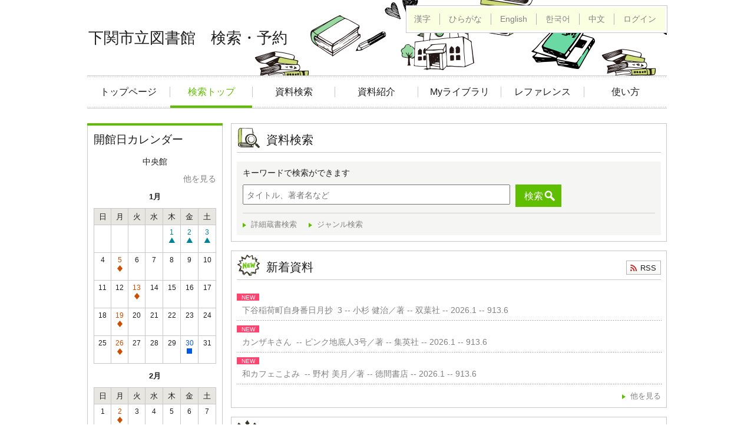

--- FILE ---
content_type: text/html;charset=UTF-8
request_url: https://www.library.shimonoseki.yamaguchi.jp/winj/opac/top.do;jsessionid=26655E8C924A83F610C928F17E3BC9C1
body_size: 22738
content:












<!DOCTYPE html>
<HTML lang="ja">
<HEAD>
<meta charset="UTF-8">

<META name="ROBOTS" content="NONE" />
<meta name="robots" content="noindex"/>
<TITLE>トップメニュー：下関市立図書館　検索・予約</TITLE>
<!--[if gt IE 7]><!-->



<link rel="stylesheet" href="/winj/css/pc/basic.css" media="screen">


<link rel="stylesheet" href="/winj/css/pc/jquery.autocomplete.css" media="screen" >
<!--<![endif]-->
<script src="/winj/script/pc/jquery.js"></script>
<script src="/winj/script/pc/run.js"></script>
</HEAD>

<BODY onload="init();">












<SCRIPT type="text/javascript">
<!--
var execFlag = 0;
function execSearch(){
	if(execFlag == 1){
		return false;
	}
	execFlag = 1;
	return true;
}
// -->
</SCRIPT>

<div id="header" role="banner">
<div class="inner">
<h1 id="hdg-site">下関市立図書館　検索・予約</h1>
<div id="nav-global" role="navigation">
<ul class="col-7">


<li><a href="https://www.library.shimonoseki.yamaguchi.jp/" class="">トップページ</a></li>

<li><a href="/winj/opac/top.do;jsessionid=DAE857A962C79B1532C110C4B7B12000" class="current">検索トップ</a></li>
<li><a href="/winj/opac/search-detail.do;jsessionid=DAE857A962C79B1532C110C4B7B12000">資料検索</a></li>
<li><a href="/winj/opac/newly.do;jsessionid=DAE857A962C79B1532C110C4B7B12000">資料紹介</a></li>





<li><a href="/winj/opac/login.do;jsessionid=DAE857A962C79B1532C110C4B7B12000?dispatch=/opac/mylibrary.do&amp;every=1">Myライブラリ</a></li>

<li><a href="/winj/reference/search.do;jsessionid=DAE857A962C79B1532C110C4B7B12000">レファレンス</a></li>



<li><a href="https://www.library.shimonoseki.yamaguchi.jp/guidance/web.html" class="">使い方</a></li>

</ul>
</div>
<div id="box-utility">
<ul class="list-linear">




<li><a href="/winj/opac/top.do;jsessionid=DAE857A962C79B1532C110C4B7B12000?lang=ja">漢字</a></li>

<li><a href="/winj/opac/top.do;jsessionid=DAE857A962C79B1532C110C4B7B12000?lang=jh">ひらがな</a></li>

<li><a href="/winj/opac/top.do;jsessionid=DAE857A962C79B1532C110C4B7B12000?lang=en">English</a></li>

<li><a href="/winj/opac/top.do;jsessionid=DAE857A962C79B1532C110C4B7B12000?lang=ko">한국어</a></li>

<li><a href="/winj/opac/top.do;jsessionid=DAE857A962C79B1532C110C4B7B12000?lang=ch">中文</a></li>


<li><a href="/winj/opac/login.do;jsessionid=DAE857A962C79B1532C110C4B7B12000">ログイン</a></li>

</ul>


</div>
</div>
</div>

















<hr>
<ul id="nav-guide">
<li>


</li>




</ul>
<noscript>本サイトにはJavaScriptの利用を前提とした機能がございます。<br>お客様の環境では一部の機能がご利用いただけない可能性がございますので、ご了承ください。</noscript>


























<script type="text/javascript" src="/winj/script/pc/jquery.autocomplete.js" ></script>

<SCRIPT type="text/javascript">
<!--
var execFlag = 0;
function execSearchEazy(){
	if(execFlag == 1){
		return;
	}
	execFlag = 1;

	document.SearchForm.submit();
}
function txtKeydown(e){
	if((navigator.appVersion.charAt(0) == 4) && (navigator.appName.charAt(0) != "N")){
		var k=e.keyCode;
	}
	else{
		var k=e.which;
	}
	if(execFlag == 1){
		return false;
	}
	if(k == 0x0d){
		e.returnValue = false;
		e.cancelBubble = true;
		execSearchEazy();
		return false;
	}
	return true;
}

jQuery.noConflict();
jQuery(document).ready(
	function($){
		jQuery(function() {

			jQuery("*[name=txt_word]:text").autocomplete('/winj/opac/suggest.do;jsessionid=DAE857A962C79B1532C110C4B7B12000?target=fulltext',{minChars:2});

		})
	}
);

// -->
</SCRIPT>


<div id="contents" class="lyt-top">

<div id="sub">
<div class="box-sub">
<h2 class="box-hdg">開館日カレンダー</h2>
<p class="center">中央館</p>
<p class="right"><a href="/winj/opac/calendar.do;jsessionid=DAE857A962C79B1532C110C4B7B12000?dspph=1">他を見る</a></p>


<div class="calendar-area">




<div class="hdg-lyt-calendar">
<h3 class="hdg-calendar">1月</h3>
</div>

<table>
<thead>
<tr>
<th>日</th>
<th>月</th>
<th>火</th>
<th>水</th>
<th>木</th>
<th>金</th>
<th>土</th>
</tr>
</thead>
<tbody>


	


<tr>

<td class="w-14">

<br>&nbsp;

</td>



	


<td class="w-14">

<br>&nbsp;

</td>



	


<td class="w-14">

<br>&nbsp;

</td>



	


<td class="w-14">

<br>&nbsp;

</td>



	


<td class="w-14">







<p class="closed03">1<br><span class="icon"><span>年末年始休館</span></span></p>


</td>



	


<td class="w-14">







<p class="closed03">2<br><span class="icon"><span>年末年始休館</span></span></p>


</td>



	


<td class="w-14">







<p class="closed03">3<br><span class="icon"><span>年末年始休館</span></span></p>


</td>

</tr>



	


<tr>

<td class="w-14">




4<br>&nbsp;



</td>



	


<td class="w-14">







<p class="closed01">5<br><span class="icon"><span>通常休館日</span></span></p>


</td>



	


<td class="w-14">




6<br>&nbsp;



</td>



	


<td class="w-14">




7<br>&nbsp;



</td>



	


<td class="w-14">




8<br>&nbsp;



</td>



	


<td class="w-14">




9<br>&nbsp;



</td>



	


<td class="w-14">




10<br>&nbsp;



</td>

</tr>



	


<tr>

<td class="w-14">




11<br>&nbsp;



</td>



	


<td class="w-14">




12<br>&nbsp;



</td>



	


<td class="w-14">







<p class="closed01">13<br><span class="icon"><span>通常休館日</span></span></p>


</td>



	


<td class="w-14">




14<br>&nbsp;



</td>



	


<td class="w-14">




15<br>&nbsp;



</td>



	


<td class="w-14">




16<br>&nbsp;



</td>



	


<td class="w-14">




17<br>&nbsp;



</td>

</tr>



	


<tr>

<td class="w-14">




18<br>&nbsp;



</td>



	


<td class="w-14">







<p class="closed01">19<br><span class="icon"><span>通常休館日</span></span></p>


</td>



	


<td class="w-14">




20<br>&nbsp;



</td>



	


<td class="w-14">




21<br>&nbsp;



</td>



	


<td class="w-14">




22<br>&nbsp;



</td>



	


<td class="w-14">




23<br>&nbsp;



</td>



	


<td class="w-14">




24<br>&nbsp;



</td>

</tr>



	


<tr>

<td class="w-14">




25<br>&nbsp;



</td>



	


<td class="w-14">







<p class="closed01">26<br><span class="icon"><span>通常休館日</span></span></p>


</td>



	


<td class="w-14">




27<br>&nbsp;



</td>



	


<td class="w-14">




28<br>&nbsp;



</td>



	


<td class="w-14">




29<br>&nbsp;



</td>



	


<td class="w-14">







<p class="closed02">30<br><span class="icon"><span>館内整理</span></span></p>


</td>



	


<td class="w-14">




31<br>&nbsp;



</td>

</tr>



	

</tbody>
</table>



<div class="hdg-lyt-calendar">
<h3 class="hdg-calendar">2月</h3>
</div>

<table>
<thead>
<tr>
<th>日</th>
<th>月</th>
<th>火</th>
<th>水</th>
<th>木</th>
<th>金</th>
<th>土</th>
</tr>
</thead>
<tbody>


	


<tr>

<td class="w-14">




1<br>&nbsp;



</td>



	


<td class="w-14">







<p class="closed01">2<br><span class="icon"><span>通常休館日</span></span></p>


</td>



	


<td class="w-14">




3<br>&nbsp;



</td>



	


<td class="w-14">




4<br>&nbsp;



</td>



	


<td class="w-14">




5<br>&nbsp;



</td>



	


<td class="w-14">




6<br>&nbsp;



</td>



	


<td class="w-14">




7<br>&nbsp;



</td>

</tr>



	


<tr>

<td class="w-14">




8<br>&nbsp;



</td>



	


<td class="w-14">







<p class="closed01">9<br><span class="icon"><span>通常休館日</span></span></p>


</td>



	


<td class="w-14">




10<br>&nbsp;



</td>



	


<td class="w-14">




11<br>&nbsp;



</td>



	


<td class="w-14">




12<br>&nbsp;



</td>



	


<td class="w-14">




13<br>&nbsp;



</td>



	


<td class="w-14">




14<br>&nbsp;



</td>

</tr>



	


<tr>

<td class="w-14">




15<br>&nbsp;



</td>



	


<td class="w-14">







<p class="closed01">16<br><span class="icon"><span>通常休館日</span></span></p>


</td>



	


<td class="w-14">




17<br>&nbsp;



</td>



	


<td class="w-14">




18<br>&nbsp;



</td>



	


<td class="w-14">




19<br>&nbsp;



</td>



	


<td class="w-14">




20<br>&nbsp;



</td>



	


<td class="w-14">




21<br>&nbsp;



</td>

</tr>



	


<tr>

<td class="w-14">




22<br>&nbsp;



</td>



	


<td class="w-14">




23<br>&nbsp;



</td>



	


<td class="w-14">







<p class="closed01">24<br><span class="icon"><span>通常休館日</span></span></p>


</td>



	


<td class="w-14">




25<br>&nbsp;



</td>



	


<td class="w-14">




26<br>&nbsp;



</td>



	


<td class="w-14">







<p class="closed02">27<br><span class="icon"><span>館内整理</span></span></p>


</td>



	


<td class="w-14">




28<br>&nbsp;



</td>

</tr>



	

</tbody>
</table>







<ul class="list-calendar-icon">

<li class="closed01">通常休館日</li>

<li class="closed02">館内整理</li>

<li class="closed03">年末年始休館</li>

<li class="closed04">臨時休館</li>

<li class="closed05">蔵書点検</li>

</ul>

</div>

</div>
<div class="box-sub">
<ul class="link-list-02">




<li><a href="/winj/opac/reentry-paswd.do;jsessionid=DAE857A962C79B1532C110C4B7B12000">パスワード再発行</a></li>





</ul>
</div>
</div>

<hr>

<div id="main" role="main">
<div class="section">
<h2 class="hdg-l1 icon-search-detail">資料検索</h2>
<div class="box-search">
<div class="search-area">

<form name="SearchForm" method="post" action="/winj/opac/search-standard.do;jsessionid=DAE857A962C79B1532C110C4B7B12000" role="search">
<p><label for="txt_word">キーワードで検索ができます</label></p>
<input type="text" name="txt_word" id="txt_word" maxlength="128" value="" placeholder="タイトル、著者名など" onkeydown="return txtKeydown(event);">
<input type="hidden" name="hid_word_column" value="fulltext">
<input type="hidden" name="submit_btn_searchEasy" value="search">

<div class="hide">

<input type="submit" name="submit_btn_searchEasy" value="検索" class="btn">
</div>
<a href="javascript:execSearchEazy();" class="btn" role="button">検索</a>
</form>

</div>
<ul class="search-list">

<li><a href="/winj/opac/search-detail.do;jsessionid=DAE857A962C79B1532C110C4B7B12000">詳細蔵書検索</a></li>



<li><a href="/winj/opac/search-genre.do;jsessionid=DAE857A962C79B1532C110C4B7B12000">ジャンル検索</a></li>








</ul>
</div>
</div>



<div class="section">
<div class="hdg-lyt">
<h2 class="hdg-l1 icon-new-03">新着資料</h2>


<p class="icon-hdg"><a href="/winj/rss/pc/newly_101.rss" class="btn-02 icon-rss" target="rss">RSS</a></p>

</div>
<table class="tbl-02">
<tbody>






<tr>
<th>

<ul class="list-linear icon">

<li><span class="icon-new">NEW</span></li>


</ul>

</th>
<td>
<a href="/winj/opac/switch-detail.do;jsessionid=DAE857A962C79B1532C110C4B7B12000?bibid=1105407987">&nbsp;
下谷稲荷町自身番日月抄&nbsp;


3 --

小杉 健治／著 --
双葉社 --
2026.1 --
913.6</a>
</td>
</tr>






<tr>
<th>

<ul class="list-linear icon">

<li><span class="icon-new">NEW</span></li>


</ul>

</th>
<td>
<a href="/winj/opac/switch-detail.do;jsessionid=DAE857A962C79B1532C110C4B7B12000?bibid=1105407937">&nbsp;
カンザキさん&nbsp;


 --

ピンク地底人3号／著 --
集英社 --
2026.1 --
913.6</a>
</td>
</tr>






<tr>
<th>

<ul class="list-linear icon">

<li><span class="icon-new">NEW</span></li>


</ul>

</th>
<td>
<a href="/winj/opac/switch-detail.do;jsessionid=DAE857A962C79B1532C110C4B7B12000?bibid=1105407735">&nbsp;
和カフェこよみ&nbsp;


 --

野村 美月／著 --
徳間書店 --
2026.1 --
913.6</a>
</td>
</tr>

</tbody>
</table>
<p class="link right"><a href="/winj/opac/newly.do;jsessionid=DAE857A962C79B1532C110C4B7B12000">他を見る</a></p>

</div>









<div class="section">
<div class="hdg-lyt">
<h2 class="hdg-l1 icon-best-circulation">貸出の多い資料</h2>


<p class="icon-hdg"><a href="/winj/rss/pc/best-reader_1.rss" class="btn-02 icon-rss" target="rss">RSS</a></p>

</div>
<ol class="list-rank">










<li>
<p class="icon-rank-01"><em><span class="num">1位</span></em></p>

<ul class="list-linear icon">


<li><span class="icon-best">BEST</span></li>

</ul>

<div class="lyt-image report">
<p class="link-image">



<span class="image">
<span class="image-edge"><img src="https://books.google.com/books/content?id=mkEOzgEACAAJ&printsec=frontcover&img=1&zoom=5" alt="" oncontextmenu="return false;" ondragstart="return false;"></span></span>


<a href="/winj/opac/switch-detail.do;jsessionid=DAE857A962C79B1532C110C4B7B12000?bibid=1104068439"><span class="title">

ブラック･ショーマンと名もなき町の殺人



</span></a>
</p>
<div class="column info">
<p>
東野 圭吾／著 --
光文社 --
2020.11 --
913.6



</p>

<dl class="list-def-02">


<dt>タグ</dt>
<dd class="bold">0</dd>

</dl>
</div>
</div>
</li>










<li>
<p class="icon-rank-02"><em><span class="num">2位</span></em></p>

<ul class="list-linear icon">


<li><span class="icon-best">BEST</span></li>

</ul>

<div class="lyt-image report">
<p class="link-image">



<span class="image">
<span class="image-edge"><img src="https://books.google.com/books/content?id=JbqizwEACAAJ&printsec=frontcover&img=1&zoom=5" alt="" oncontextmenu="return false;" ondragstart="return false;"></span></span>


<a href="/winj/opac/switch-detail.do;jsessionid=DAE857A962C79B1532C110C4B7B12000?bibid=1105168152"><span class="title">

成瀬は天下を取りにいく



</span></a>
</p>
<div class="column info">
<p>
宮島 未奈／著 --
新潮社 --
2023.3 --
913.6



</p>

<dl class="list-def-02">


<dt>タグ</dt>
<dd class="bold">0</dd>

</dl>
</div>
</div>
</li>










<li>
<p class="icon-rank-03"><em><span class="num">3位</span></em></p>

<ul class="list-linear icon">


<li><span class="icon-best">BEST</span></li>

</ul>

<div class="lyt-image report">
<p class="link-image">



<span class="image">
<span class="image-edge"><img src="https://books.google.com/books/content?id=jHwT0AEACAAJ&printsec=frontcover&img=1&zoom=5" alt="" oncontextmenu="return false;" ondragstart="return false;"></span></span>


<a href="/winj/opac/switch-detail.do;jsessionid=DAE857A962C79B1532C110C4B7B12000?bibid=1105212416"><span class="title">

あなたが誰かを殺した



</span></a>
</p>
<div class="column info">
<p>
東野 圭吾／著 --
講談社 --
2023.9 --
913.6



</p>

<dl class="list-def-02">


<dt>タグ</dt>
<dd class="bold">0</dd>

</dl>
</div>
</div>
</li>

</ol>
<p class="link right"><a href="/winj/opac/best-reader-list.do;jsessionid=DAE857A962C79B1532C110C4B7B12000">他を見る</a></p>
</div>





<div class="section">
<div class="hdg-lyt">
<h2 class="hdg-l1 icon-best-reservation">予約の多い資料</h2>


<p class="icon-hdg"><a href="/winj/rss/pc/best-reservation_1.rss" class="btn-02 icon-rss" target="rss">RSS</a></p>

</div>
<ol class="list-rank">










<li>
<p class="icon-rank-01"><em><span class="num">1位</span></em></p>

<ul class="list-linear icon">


<li><span class="icon-best">BEST</span></li>

</ul>

<div class="lyt-image report">
<p class="link-image">



<span class="image">
<span class="image-edge"><img src="https://books.google.com/books/content?id=ZCyL0QEACAAJ&printsec=frontcover&img=1&zoom=5" alt="" oncontextmenu="return false;" ondragstart="return false;"></span></span>


<a href="/winj/opac/switch-detail.do;jsessionid=DAE857A962C79B1532C110C4B7B12000?bibid=1105388836"><span class="title">

さよならジャバウォック



</span></a>
</p>
<div class="column info">
<p>
伊坂 幸太郎／著 --
双葉社 --
2025.10 --
913.6



</p>

<dl class="list-def-02">


<dt>タグ</dt>
<dd class="bold">0</dd>

</dl>
</div>
</div>
</li>










<li>
<p class="icon-rank-02"><em><span class="num">2位</span></em></p>

<ul class="list-linear icon">


</ul>

<div class="lyt-image report">
<p class="link-image">



<span class="image">
<span class="image-edge"><img src="https://books.google.com/books/content?id=Kwyp0QEACAAJ&printsec=frontcover&img=1&zoom=5" alt="" oncontextmenu="return false;" ondragstart="return false;"></span></span>


<a href="/winj/opac/switch-detail.do;jsessionid=DAE857A962C79B1532C110C4B7B12000?bibid=1105382889"><span class="title">

成瀬は都を駆け抜ける



</span></a>
</p>
<div class="column info">
<p>
宮島 未奈／著 --
新潮社 --
2025.12 --
913.6



</p>

<dl class="list-def-02">


<dt>タグ</dt>
<dd class="bold">0</dd>

</dl>
</div>
</div>
</li>










<li>
<p class="icon-rank-03"><em><span class="num">3位</span></em></p>

<ul class="list-linear icon">


<li><span class="icon-best">BEST</span></li>

</ul>

<div class="lyt-image report">
<p class="link-image">



<span class="image">
<span class="image-edge"><img src="https://books.google.com/books/content?id=cWyd0QEACAAJ&printsec=frontcover&img=1&zoom=5" alt="" oncontextmenu="return false;" ondragstart="return false;"></span></span>


<a href="/winj/opac/switch-detail.do;jsessionid=DAE857A962C79B1532C110C4B7B12000?bibid=1105388188"><span class="title">

彼女たちは楽園で遊ぶ



</span></a>
</p>
<div class="column info">
<p>
町田 そのこ／著 --
中央公論新社 --
2025.10 --
913.6



</p>

<dl class="list-def-02">


<dt>タグ</dt>
<dd class="bold">0</dd>

</dl>
</div>
</div>
</li>

</ol>
<br>
<p class="link right"><a href="/winj/opac/best-reservation-list.do;jsessionid=DAE857A962C79B1532C110C4B7B12000">他を見る</a></p>
</div>






<div class="section">
<div class="hdg-lyt">
<h2 class="hdg-l1 icon-best-reservation">現在予約の多い資料</h2>


<p class="icon-hdg"><a href="/winj/rss/pc/best-reservation-now_1.rss" class="btn-02 icon-rss" target="rss">RSS</a></p>

</div>
<ol class="list-rank">










<li>
<p class="icon-rank-01"><em><span class="num">1位</span></em></p>

<ul class="list-linear icon">


<li><span class="icon-best">BEST</span></li>

</ul>

<div class="lyt-image report">
<p class="link-image">



<span class="image">
<span class="image-edge"><img src="https://books.google.com/books/content?id=rF2s0AEACAAJ&printsec=frontcover&img=1&zoom=5" alt="" oncontextmenu="return false;" ondragstart="return false;"></span></span>


<a href="/winj/opac/switch-detail.do;jsessionid=DAE857A962C79B1532C110C4B7B12000?bibid=1105271794"><span class="title">

カフネ



</span></a>
</p>
<div class="column info">
<p>
阿部 暁子／著 --
講談社 --
2024.5 --
913.6



</p>

<dl class="list-def-02">


<dt>タグ</dt>
<dd class="bold">0</dd>

</dl>
</div>
</div>
</li>










<li>
<p class="icon-rank-02"><em><span class="num">2位</span></em></p>

<ul class="list-linear icon">


<li><span class="icon-best">BEST</span></li>

</ul>

<div class="lyt-image report">
<p class="link-image">



<span class="image">
<span class="image-edge"><img src="https://books.google.com/books/content?id=s_pf0QEACAAJ&printsec=frontcover&img=1&zoom=5" alt="" oncontextmenu="return false;" ondragstart="return false;"></span></span>


<a href="/winj/opac/switch-detail.do;jsessionid=DAE857A962C79B1532C110C4B7B12000?bibid=1105357950"><span class="title">

マスカレード･ライフ



</span></a>
</p>
<div class="column info">
<p>
東野 圭吾／著 --
集英社 --
2025.7 --
913.6



</p>

<dl class="list-def-02">


<dt>タグ</dt>
<dd class="bold">0</dd>

</dl>
</div>
</div>
</li>










<li>
<p class="icon-rank-03"><em><span class="num">3位</span></em></p>

<ul class="list-linear icon">


</ul>

<div class="lyt-image report">
<p class="link-image">



<span class="image">
<span class="image-edge"><img src="https://books.google.com/books/content?id=Kwyp0QEACAAJ&printsec=frontcover&img=1&zoom=5" alt="" oncontextmenu="return false;" ondragstart="return false;"></span></span>


<a href="/winj/opac/switch-detail.do;jsessionid=DAE857A962C79B1532C110C4B7B12000?bibid=1105382889"><span class="title">

成瀬は都を駆け抜ける



</span></a>
</p>
<div class="column info">
<p>
宮島 未奈／著 --
新潮社 --
2025.12 --
913.6



</p>

<dl class="list-def-02">


<dt>タグ</dt>
<dd class="bold">0</dd>

</dl>
</div>
</div>
</li>

</ol>
<br>
<p class="link right"><a href="/winj/opac/best-reservation-now-list.do;jsessionid=DAE857A962C79B1532C110C4B7B12000">他を見る</a></p>
</div>







<div class="section">
<div class="hdg-lyt">
<h2 class="hdg-l1 icon-recommend-02">「長府図書館　テーマ展示（一般）１月『新たな一年・過去の一年』」の資料</h2>
</div>
<ol class="list-rank">









<li>
<div class="lyt-image report">

<ul class="list-linear icon">


</ul>

<p class="link-image">



<span class="image">
<span class="image-edge"><img src="https://books.google.com/books/content?id=5NiK0QEACAAJ&printsec=frontcover&img=1&zoom=5" alt="" oncontextmenu="return false;" ondragstart="return false;"></span></span>


<a href="/winj/opac/switch-detail.do;jsessionid=DAE857A962C79B1532C110C4B7B12000?bibid=1105380593"><span class="title">

どら蔵



</span></a>
</p>
<div class="column info">
<p>
朝井 まかて／著 --
講談社 --
2025.9 --
913.6



</p>

<dl class="list-def-02">


<dt>タグ</dt>
<dd class="bold">0</dd>

</dl>
</div>
</div>
</li>









<li>
<div class="lyt-image report">

<ul class="list-linear icon">


</ul>

<p class="link-image">



<span class="image">
<span class="image-edge"><img src="https://books.google.com/books/content?id=LP1f0QEACAAJ&printsec=frontcover&img=1&zoom=5" alt="" oncontextmenu="return false;" ondragstart="return false;"></span></span>


<a href="/winj/opac/switch-detail.do;jsessionid=DAE857A962C79B1532C110C4B7B12000?bibid=1105371642"><span class="title">

わたしの美しい戦場



</span></a>
</p>
<div class="column info">
<p>
寿木 けい／著 --
新潮社 --
2025.7 --
914.6



</p>

<dl class="list-def-02">


<dt>タグ</dt>
<dd class="bold">0</dd>

</dl>
</div>
</div>
</li>









<li>
<div class="lyt-image report">

<ul class="list-linear icon">


</ul>

<p class="link-image">



<span class="image">
<span class="image-edge"><img src="https://books.google.com/books/content?id=weBB0QEACAAJ&printsec=frontcover&img=1&zoom=5" alt="" oncontextmenu="return false;" ondragstart="return false;"></span></span>


<a href="/winj/opac/switch-detail.do;jsessionid=DAE857A962C79B1532C110C4B7B12000?bibid=1105361079"><span class="title">

昭和100年懐かしの情景



</span></a>
</p>
<div class="column info">
<p>
南 正時／著 --
双葉社 --
2025.6 --
210.7



</p>

<dl class="list-def-02">


<dt>タグ</dt>
<dd class="bold">0</dd>

</dl>
</div>
</div>
</li>

</ol>
<p class="link right"><a href="/winj/opac/theme.do;jsessionid=DAE857A962C79B1532C110C4B7B12000">他を見る</a></p>
</div>

</div>

<hr>
</div>



<div id="footer">
<div class="inner">

<p id="copyright" role="contentinfo">Copyright © 2021 Shimonoseki City Library All rights reserved.</p>

</div>
</div>

</BODY>
</HTML>


--- FILE ---
content_type: text/css
request_url: https://www.library.shimonoseki.yamaguchi.jp/winj/css/pc/basic.css
body_size: 125667
content:
@charset "UTF-8";
.icons-sprite,
.hdg-l2.icon-book:after,
.hdg-l2.icon-tag:after,
.hdg-l2-02.icon-new-03 > .icon-text:after,
.list-selected a:after,
.box-search > .search-area .btn:after,
.icon-rank-01:after,
.icon-rank-02:after,
.icon-rank-03:after,
.tag-name .icon-tag:after,
.tbl-03.tag .icon-tag:after,
.box-btn.registry .icon-tag:after,
.hdg-l2-04 .icon-tag:after,
.hdg-lyt.tag .icon-tag:after,
.tag-name.icon-tag:after,
.tbl-03.tag.icon-tag:after,
.box-btn.registry.icon-tag:after,
.hdg-l2-04.icon-tag:after,
.icon-tag.hdg-lyt.tag:after,
.icon-up:before,
.hdg-l1.icon-search-detail:after,
.hdg-l1.icon-best-circulation:after,
.hdg-l1.icon-best-reservation:after,
.hdg-l1.icon-new-03:after,
.hdg-l1.icon-recommend-02:after,
.hdg-l1.icon-search-category:after,
.hdg-l1.icon-reference:after,
.hdg-l1.icon-news:after,
.hdg-l1.icon-change-user-info:after,
.hdg-l1.icon-book-card:after,
.hdg-l1.icon-calendar:after,
.hdg-l1.icon-my-library:after,
.btn-list-02 > li > a.icon-book:after,
.btn-list-02 > li > span.icon-book:after,
.btn-list-02 > li label > a.icon-book:after,
.btn-list-02 > li label > span.icon-book:after,
.btn-list-02 > li > a.icon-status-borrow:after,
.btn-list-02 > li > span.icon-status-borrow:after,
.btn-list-02 > li label > a.icon-status-borrow:after,
.btn-list-02 > li label > span.icon-status-borrow:after,
.btn-list-02 > li > a.icon-history:after,
.btn-list-02 > li > span.icon-history:after,
.btn-list-02 > li label > a.icon-history:after,
.btn-list-02 > li label > span.icon-history:after,
.btn-list-02 > li > a.icon-status-reservation:after,
.btn-list-02 > li > span.icon-status-reservation:after,
.btn-list-02 > li label > a.icon-status-reservation:after,
.btn-list-02 > li label > span.icon-status-reservation:after,
.btn-list-02 > li > a.icon-request:after,
.btn-list-02 > li > span.icon-request:after,
.btn-list-02 > li label > a.icon-request:after,
.btn-list-02 > li label > span.icon-request:after,
.btn-list-02 > li > a.icon-review:after,
.btn-list-02 > li > span.icon-review:after,
.btn-list-02 > li label > a.icon-review:after,
.btn-list-02 > li label > span.icon-review:after,
.btn-list-02 > li > a.icon-ebook:after,
.btn-list-02 > li > span.icon-ebook:after,
.btn-list-02 > li label > a.icon-ebook:after,
.btn-list-02 > li label > span.icon-ebook:after,
.btn-list-02 > li > a.icon-box-reservation:after,
.btn-list-02 > li > span.icon-box-reservation:after,
.btn-list-02 > li label > a.icon-box-reservation:after,
.btn-list-02 > li label > span.icon-box-reservation:after,
.btn-list-02 > li > a.icon-tag:after,
.btn-list-02 > li > span.icon-tag:after,
.btn-list-02 > li label > a.icon-tag:after,
.btn-list-02 > li label > span.icon-tag:after,
.btn-02.icon-rss:after,
.btn-02.icon-popup:after,
.btn-02.icon-rec-config:before,
.btn-02.icon-rec-config:after,
.btn-02.icon-bookshelf:after,
.btn-02.icon-tag:after,
.btn-02.icon-review:after,
.btn-02.icon-good:after,
.btn-02.icon-no-good:after,
.btn-02.icon-map:after,
.btn-02.icon-notice:after,
.btn-02.icon-change:after,
.btn-02.icon-reserve:after,
.btn-02.icon-delete:after,
.btn-02.icon-copy:after,
.btn-02.icon-transfert:after,
.btn-02.icon-view-bookshelf:after,
.btn-02.icon-view-bookshelf.current:after,
.btn-02.icon-view-list:after,
.btn-02.icon-view-list.current:after,
.btn-02.icon-close:after,
.link .icon-infelicity:after,
.link-list-linear .icon-infelicity:after,
.box-sub-02 [class*="box-hdg"].icon-profile:after,
.box-sub-02 [class*="box-hdg"].icon-mail:after,
.box-sub-02 [class*="box-hdg"].icon-book:after,
.box-sub-02 [class*="box-hdg"].icon-pertinent:after{
background:url('/winj/img/pc/sprite_icon_PC.png') no-repeat;
}

/* ----------------------------------------------------------------

    01. Normalize

----------------------------------------------------------------- */
/* normalize.css v2.1.0 | MIT License | git.io/normalize */
/* ----------------------------------------------------------------
    HTML5 display definitions
----------------------------------------------------------------- */
article,
aside,
details,
figcaption,
figure,
footer,
header,
hgroup,
main,
nav,
section,
summary{
display:block;
}

audio,
canvas,
video{
display:inline-block;
}

audio:not([controls]){
display:none;
height:0;
}

[hidden]{
display:none;
}

/* ----------------------------------------------------------------
    Base
----------------------------------------------------------------- */
html{
margin:0;
padding:0;
-webkit-text-size-adjust:100%;
-ms-text-size-adjust:100%;
width: 100%;
height: 100%;
}

html,
button,
input,
select,
textarea{
font-family:'\30e1\30a4\30ea\30aa',Meiryo,'\30D2\30E9\30AE\30CE\89D2\30B4\20\50\72\6F\20\57\33','Hiragino Kaku Gothic Pro','\FF2D\FF33\20\FF30\30B4\30B7\30C3\30AF','MS PGothic',sans-serif;
}


body{
margin:0;
padding:0;
line-height:1.42857;
font-size:87.5%;
height: auto !important;
height: 100%;
min-height: 100%;
position: relative;
color:#1e1e1e;
}

hr{
display:none;
}

/* ----------------------------------------------------------------
    Links
----------------------------------------------------------------- */
a:link{
color:#828282;
text-decoration:none;

}
a:visited{
color:#e58407;
}
a:active,a:hover{
outline:0;
text-decoration:none;
color: #60BE00;
}

/* ----------------------------------------------------------------
    Typography
----------------------------------------------------------------- */
h1,
h2,
h3,
h4,
h5,
h6{
margin:0;
padding:0;
font-weight:normal;
font-size:92.85714%;
}

p{
margin:0 0 10px;
}

abbr[title]{
border-bottom:1px dotted;
}

b,
strong{
font-weight:normal;
}

em{
font-style:normal;
}

dfn{
font-style:italic;
}

hr{
-moz-box-sizing:content-box;
box-sizing:content-box;
height:0;
}

mark{
background:#ff0;
color:#1e1e1e;
}

code,
kbd,
pre,
samp{
font-family:monospace, serif;
font-size:1em;
}

pre{
white-space:pre-wrap;
}

q{
quotes:"\201C" "\201D" "\2018" "\2019";
}

small{
font-size:80%;
}

sub,
sup{
font-size:75%;
line-height:0;
position:relative;
vertical-align:baseline;
}

sup{
top:-0.5em;
}

sub{
bottom:-0.25em;
}

/* ----------------------------------------------------------------
    List
----------------------------------------------------------------- */
ul,
ol,
dl{
list-style:none;
margin:0;
padding:0;
}

dd{
margin:0;
}

/* ----------------------------------------------------------------
    Embedded content
----------------------------------------------------------------- */
img{
border:0;
}

svg:not(:root){
overflow:hidden;
}

/* ----------------------------------------------------------------
    Figures
----------------------------------------------------------------- */
figure{
margin:0;
}

/* ----------------------------------------------------------------
    Forms
----------------------------------------------------------------- */
fieldset{
border:0;
margin:0 2px;
padding:0.35em 0.625em 0.75em;
display:inline-block;
}

legend{
border:0;
padding:0;
display:none;
}

button,
input,
select,
textarea{
font-family:inherit;
font-size:100%;
margin:0;
}

button,
input{
line-height:normal;
}

button,
select{
text-transform:none;
}

button,
html input[type="button"],
input[type="reset"],
input[type="submit"]{
-webkit-appearance:button;
cursor:pointer;
}

button[disabled],
html input[disabled]{
cursor:default;
}

input[type="checkbox"],
input[type="radio"]{
box-sizing:border-box;
padding:0;
}

input[type="search"]{
-webkit-appearance:textfield;
-moz-box-sizing:content-box;
-webkit-box-sizing:content-box;
box-sizing:content-box;
}

input[type="search"]::-webkit-search-cancel-button,
input[type="search"]::-webkit-search-decoration{
-webkit-appearance:none;
}

button::-moz-focus-inner,
input::-moz-focus-inner{
border:0;
padding:0;
}

@-moz-document url-prefix() {
  button:focus{
outline:thin dotted;
}
}

textarea{
overflow:auto;
vertical-align:top;
}

/* ----------------------------------------------------------------
    Tables
----------------------------------------------------------------- */
table{
margin:0 0 10px;
padding:0;
border-spacing:0;
border-collapse:collapse;
width:100%;
font-size:inherit;
}
table p,
table ul,
table ol,
table dl,
table table{
margin-top:0;
margin-bottom:8px;
}
table th,
table td{
font-weight:normal;
}
table tbody th,
table tbody td{
vertical-align:top;
}

/* ----------------------------------------------------------------

    02. Extends

----------------------------------------------------------------- */
/* ----------------------------------------------------------------
    clearfix
----------------------------------------------------------------- */
.clear:after,
#nav-global ul:after,
#nav-guide:after,
#contents:after,
.hdg-lyt.tag:after,
.hdg-lyt.classification:after,
.hdg-lyt-03:after,
.list-rank:after,
.list-linear:after,
.list-def:after,
.list-def-02:after,
.list-bookshelf:after,
.list-book > li:after,
.list-tag > li:after,
.list-book .report > .info:after,
.list-book.result:after,
.list-tag .report:after,
.link-list-linear:after,
.link-back-list-linear:after,
.btn-list-02.affix-checkbox li:after,
.btn-list-02:after,
#main #box-login > .inner dl:after,
.box-02.result:after,
.box-review > .inner > .info:after,
.box-search .search-list:after,
.lyt-image:after,
.col-2:after,
/*.col-4:after,*//* L10PTF201712 DEL */
.calendar-area .list-calendar-icon:after,
.nav-area:after,
.pager:after,
.pager-02:after,
.handle .switch-view ul:after,
.handle .switch-view:after,
.ui-star-rating ul:after,
.report .info .star-rating:after{
display:block;
clear:both;
content:"";
}

/* ----------------------------------------------------------------
    pseudo
----------------------------------------------------------------- */
#nav-global ul li a:hover:before,
#nav-global ul li a:hover:after,
#nav-global ul li a:active:before,
#nav-global ul li a:active:after,
#nav-global ul li a.current:before,
#nav-global ul li a.current:after,
.hdg-l2[class*="icon-"]:after,
.list-bookshelf > li:nth-child(3n+1):after,
.list-bookshelf > li:nth-child(3n+1) .thumbnail:after,
.btn-02.balloon span:after,
.btn-02.balloon:before,
.btn-02.icon-dummy:after,
.calendar-area .list-calendar-icon > li:after,
.list-tree li:last-child:after,
.list-tree li > .child li:first-child:after{
display:block;
position:absolute;
content:"";
}

/* ----------------------------------------------------------------
    list-bullet
----------------------------------------------------------------- */
.list-bullet > li{
position:relative;
padding:0 0 0 15px;
}

.list-bullet > li:after,
.list-def.bullet > dt:before{
top:0.45em;
left:0;
width:6px;
height:6px;
border-radius:3px;
-webkit-background-clip:padding;
-moz-background-clip:padding;
background-clip:padding-box;
background:#60be00;
}

/* ----------------------------------------------------------------
    link-arrow
----------------------------------------------------------------- */
.link a,
.link-list > li a,
.link-list-linear > li a,
.box-search .search-list li a{
position:relative;
padding:0 0 0 14px;
font-size: 92.8571%;
}

.link-back a,
.link-back-list > li a,
.link-back-list-linear > li a{
position:relative;
padding:0 0 0 14px;
}

.nav-top a{
position:relative;
padding:0 0 0 14px;
}

.link a:after,
.link-list > li a:after,
.link-list-linear > li a:after,
.box-search .search-list li a:after,
.hdg-lyt-02 > .nav-hdg > .next a:after,
.hdg-lyt-calendar .next .btn-02:after,
.pager .next a:after,
.pager .next span:after,
.pager-02 .next a:after,
.list-tree li > .child.terminal > li a:after,
.link-back a:after,
.link-back-list > li a:after,
.link-back-list-linear > li a:after,
.hdg-lyt-02 > .nav-hdg > .prev a:after,
.hdg-lyt-calendar .prev .btn-02:after,
.pager .prev a:after,
.pager .prev span:after,
.pager-02 .prev a:after,
.nav-top a:after,
.btn-02.balloon span:after,
.btn-02.balloon:before{
top:0.35em;
left:0;
width:0;
height:0;
}


.link a:after,
.link-list > li a:after,
.link-list-linear > li a:after,
.box-search .search-list li a:after,
.hdg-lyt-02 > .nav-hdg > .next a:after,
.hdg-lyt-calendar .next .btn-02:after,
.pager .next a:after,
.pager .next span:after,
.pager-02 .next a:after,
.list-tree li > .child.terminal > li a:after{
border-top:4px solid transparent;
border-bottom:4px solid transparent;
border-left:6px solid #60be00;
}

.link-back a:after,
.link-back-list > li a:after,
.link-back-list-linear > li a:after,
.hdg-lyt-02 > .nav-hdg > .prev a:after,
.hdg-lyt-calendar .prev .btn-02:after,
.pager .prev a:after,
.pager .prev span:after,
.pager-02 .prev a:after{
border-top:4px solid transparent;
border-bottom:4px solid transparent;
border-right:6px solid #60be00;
}

.nav-top a:after{
top:0.5em;
border-bottom:6px solid #60be00;
border-right:4px solid transparent;
border-left:4px solid transparent;
}

/* ----------------------------------------------------------------
    icon-base
----------------------------------------------------------------- */
.icon-new,
.icon-new-02,
.icon-best,
.icon-recommend,
.icon-reserveExist,
.icon-delay,
.icon-available,
.icon-compendium,
.icon-rank-01,
.icon-rank-02,
.icon-rank-03{
display:block;
line-height:1;
-moz-box-sizing:border-box;
box-sizing:border-box;
padding:1px 0 0 0;
font-size:71.42857%;
text-align:center;
}

.icon-lent,
.icon-borrow,
.icon-others{
display:block;
width:60px;
-moz-box-sizing:border-box;
box-sizing:border-box;
padding:3px 5px 1px;
border:2px solid;
-webkit-background-clip:padding;
-moz-background-clip:padding;
background-clip:padding-box;
font-size:85.71429%;
text-align:center;
word-wrap:break-word;
}

/* ----------------------------------------------------------------
    icon-toggle
----------------------------------------------------------------- */
.list-facet .list-hdg a:before,
.list-tree li a:before,
.list-facet .list-hdg a:after,
.list-tree li a:after{
top:50%;
background:#60be00;
}
.list-facet .list-hdg a:before,
.list-tree li a:before{
left:15px;
height:10px;
width:2px;
margin-top:-5px;
}
.list-facet .list-hdg a:after,
.list-tree li a:after{
left:11px;
width:10px;
height:2px;
margin-top:-1px;
}

/* ----------------------------------------------------------------

    03. Layout

----------------------------------------------------------------- */
/* ----------------------------------------------------------------
    base
----------------------------------------------------------------- */


/* ----------------------------------------------------------------
    header
----------------------------------------------------------------- */

#header > .inner{
position:relative;
width:984px;
margin:0 auto;
}

/* ----------------------------------------------------------------
    nav-global
----------------------------------------------------------------- */
#nav-global{
border-top:1px solid #c8c8c8;
border-bottom:1px solid #c8c8c8;
background-color:#fff;
font-size:114.28571%;
text-align:center;
background: url('/winj/img/pc/bgMenuNavi.png') repeat-x left 1px;
}
#nav-global ul li{
float:left;
-moz-box-sizing:border-box;
box-sizing:border-box;
padding:1px 0 0;
background: url('/winj/img/pc/menuListBorder.png') no-repeat left center;
}
#nav-global ul li:first-child{
padding-left:0px;
background: none;
}
#nav-global ul li:first-child a,#nav-global ul li:first-child a:hover,#nav-global ul li:first-child a:active, #nav-global ul li:first-child a.current{
    margin: 0;
}
#nav-global ul li a{
display:block;
position:relative;
padding:18px 5px 7px;
text-decoration:none;
color: #ffffff;
height: 28px;
line-height: 1;
margin: 0 0 0 1px;
color: #1e1e1e;
}
#nav-global ul li a:hover,
#nav-global ul li a:active,
#nav-global ul li a.current{
padding-bottom: 3px;
border-bottom:4px solid #60be00;
color:#60be00;
height: 28px;
margin: 0 0 0 1px;
}

#nav-global ul li a:hover:before,
#nav-global ul li a:active:before,
#nav-global ul li a.current:before{
left:0;
}
#nav-global ul li a:hover:after,
#nav-global ul li a:active:after,
#nav-global ul li a.current:after{
right:0;
}
#nav-global .col-1 li{
width:100%;
}
#nav-global .col-2-tab li{/* L10PTF201712 CHG col-2 -> col-2-tab */
width:50%;
}
#nav-global .col-3 li{
width:33.33333%;
}
#nav-global .col-4 li{
width:25%;
}
#nav-global .col-5 li{
width:20%;
}
#nav-global .col-6 li{
width:16.66667%;
}
#nav-global .col-7 li{
width:141px;
}
#nav-global .col-7 li:first-child,
#nav-global .col-7 li:first-child + li,
#nav-global .col-7 li:first-child + li + li{
width:140px;
}
#nav-global .col-8 li{
width:12.5%;
}

/* ----------------------------------------------------------------
    box-utility
----------------------------------------------------------------- */
#box-utility{
position:absolute;
top:10px;
right:0;
padding:10px;
border:3px solid #ffffff;
outline: solid 1px #c8c8c8;
-moz-box-sizing:border-box;
box-sizing:border-box;
-webkit-background-clip:padding;
-moz-background-clip:padding;
background-clip:padding-box;
background-color:#fbffe2;
}

#box-utility .list-linear{
text-align:right;
margin:10px 0 0;
}
#box-utility .list-linear:first-child{
margin-top:0;
}
#box-utility .list-linear li{
margin-left:10px;
padding-left:15px;
border-left:1px solid #b3b3b3;
}
#box-utility .list-linear li:first-child{
margin-left:0;
padding-left:0;
border-left:none;
}

/* ----------------------------------------------------------------
    nav-guide
----------------------------------------------------------------- */
#nav-guide{
width:984px;
line-height:1.25;
margin:10px auto;
-moz-box-sizing:border-box;
box-sizing:border-box;
font-size: 92.8571%;
}
#nav-guide li{
float:left;
padding:5px 0 0;
}
#nav-guide .search-area{
float:right;
width:230px;
line-height:1.23077;
padding-top:0;
/*font-size:108.33333%;*/
}
#nav-guide .search-area input[type=text]{
vertical-align:top;
width:181px;
margin:0 2px 0 0;
padding:1px 5px;
-moz-box-sizing:border-box;
box-sizing:border-box;
border:1px solid #6e6e6e;
}

#nav-guide .search-area .btn{
padding:3px 7px 1px;
background-color:#60be00;
}
#nav-guide .search-area .btn:hover,
#nav-guide .search-area .btn:active{
background: #a0d866;
}
#nav-guide + #contents{
margin-top:0;
}

#nav-guide .help{
padding-top:0;
float:right;
font-size:108.33333%;
}

#nav-guide2{
width: 984px;
line-height: 1.25;
margin: 10px auto;
box-sizing: border-box;
font-size: 85.7143%;
}

/* ----------------------------------------------------------------
    contents
----------------------------------------------------------------- */
#contents{
width:984px;
margin:6px auto 0px;
padding-bottom: 65px;
}
#contents > .hdg-lyt{
float:left;
width:740px;
-moz-box-sizing:border-box;
box-sizing:border-box;
padding:0 9px;
border-right:1px solid #dbdacb;
border-left:1px solid #dbdacb;
}
#contents > .hdg-lyt [class*="hdg-l1"]{
margin-top:0;
margin-bottom:0;
}
#contents > .hdg-lyt .text{
right:20px;
}

/* ----------------------------------------------------------------
    main
----------------------------------------------------------------- */
#main{
float:right;
width:740px;
padding:0 9px 15px;
border:1px solid #dbdacb;
-moz-box-sizing:border-box;
box-sizing:border-box;
background:#fff;
}

/* ----------------------------------------------------------------
    sub
----------------------------------------------------------------- */
#sub{
float:left;
width:230px;
}

/* ----------------------------------------------------------------
    layout pattern
----------------------------------------------------------------- */
/* .lyt-02
----------------------------------------------- */
.lyt-02 #main{
float:left;
}
.lyt-02 #sub{
float:right;
}

/* .lyt-03
----------------------------------------------- */
.lyt-03 #main{
width:984px;
}

/* .lyt-04
----------------------------------------------- */
.lyt-04 #main{
float:left;
}
.lyt-04 #sub{
float:right;
}
.lyt-04 > .box-btn,
.lyt-04 > form > .box-btn{
position:relative;
float:left;
top:-1px;
width:740px;
margin:-1px 0 0;
border:1px solid #dbdacb;
border-top:none;
-moz-box-sizing:border-box;
box-sizing:border-box;
}

/* .lyt-top
----------------------------------------------- */
.lyt-top #box-login{
float:left;
width:230px;
}
.lyt-top #box-login + .section{
float:right;
width:740px;
padding:0 9px 15px;
}
.lyt-top .section{
margin:0 0 15px;
padding:0 9px 10px;
border:1px solid #c8c8c8;
-moz-box-sizing:border-box;
box-sizing:border-box;
background:#fff;
}
.lyt-top .section > .hdg-lyt:first-child .hdg-l1,
.lyt-top .section > .hdg-l1:first-child{
margin-top:0;
border-top:none;
}
.lyt-top .section *:last-child{
margin-bottom:0;
}
.lyt-top #main{
padding:0;
border:none;
background:none;
}

/* ----------------------------------------------------------------
    footer
----------------------------------------------------------------- */
#footer{
background:#1e1e1e;
/* position: absolute; */ /* L9PTF201704 DEL */
bottom:0;
width: 100%;
text-align: center;
height: 32px;
}
#footer > .inner{
width:984px;
margin:0 auto;
color:#fff;
}

#copyright{
line-height:1.25;
margin:0;
padding:9px 0 7px;
font-size:85.71429%;
text-align:right;
}

/* ----------------------------------------------------------------

    04. Modules

----------------------------------------------------------------- */
/* ----------------------------------------------------------------
    headings
----------------------------------------------------------------- */
/* #hdg-site
----------------------------------------------- */

#hdg-site{
padding:46px 0 45px 2px;
color:#1e1e1e;
font-weight:normal;
font-size:185.71429%;
background: url('/winj/img/pc/bgHeader.png') no-repeat right bottom;
}

/* .hdg-l1
----------------------------------------------- */
.hdg-l1{
position:relative;
margin:20px 0px 15px;
padding:14px 25px 7px 10px;
border-top:1px solid #e6e6e6;
border-bottom:1px solid #c8c8c8;
background-color:#fff;
background-size:100%;
font-weight:normal;
font-size:140%;
}
.hdg-l1[class*="icon-"]{
padding-left:50px;
}

/* .hdg-l1-02
----------------------------------------------- */
.hdg-l1-02{
line-height:1;
margin:20px 0 15px;
padding:18px 25px 11px 10px;
border-top:1px solid #e6e6e6;
border-bottom:1px solid #c8c8c8;
background-color:#fff;
background-size:100%;
font-weight:normal;
font-size:140%;
}

/* .hdg-l2
----------------------------------------------- */
.hdg-l2{
position:relative;
padding:0 0 0 50px;
font-weight:normal;
font-size:157.14286%;
}
.hdg-l2[class*="icon-"]:after{
position:absolute;
top:50%;
}
.hdg-l2.icon-book:after{
left:13px;
overflow:hidden;
height:32px;
width:38px;
margin-top:-16px;
background-position:0 -775px;
}
.hdg-l2.icon-tag:after{
left:13px;
overflow:hidden;
height:20px;
width:20px;
margin-top:-10px;
background-position:0 -914px;
}

/* .hdg-l2-02
----------------------------------------------- */
.hdg-l2-02{
position:relative;
margin:0 0 15px;
padding:5px 7px 4px;
border-bottom:3px solid #60be00;
background:#eff1d6;
font-weight:normal;
font-size:114.28571%;
}
.hdg-l2-02 > .date{
display:block;
font-size:87.5%;
}
.hdg-l2-02[class*="icon-"] > [class*="icon-"]{
display:block;
position:absolute;
top:50%;
color:#e5f0ff;
}
.hdg-l2-02.icon-new-03{
padding-left:70px;
}
.hdg-l2-02.icon-new-03 > .icon-text{
left:7px;
width:48px;
height:44px;
overflow:hidden;
margin-top:-22px;
padding:0 0 0 3px;
}
.hdg-l2-02.icon-new-03 > .icon-text:after{
overflow:hidden;
height:44px;
width:48px;
margin-top:-22px;
background-position:0 -70px;
}
.hdg-l2-02.icon-new-03 > .icon-text > span{
position:relative;
z-index:-1;
}

/* .hdg-l2-03
----------------------------------------------- */
.hdg-l2-03,
.hdg-lyt-03{
margin:35px 0 15px;
padding:0 10px 2px 0;
border-bottom:2px solid #60be00;
font-weight:normal;
font-size:128.57143%;
}

/* .hdg-l2-04
----------------------------------------------- */
.hdg-l2-04,
.hdg-lyt.tag{
position:relative;
top:1px;
margin:20px 0 0;
padding:6px 3px 4px;
border:1px solid #d0caca;
border-bottom:2px solid #60be00;
font-weight:bold;
background:#eff1d6;
}

/* .hdg-l3
----------------------------------------------- */
.hdg-l3{
position:relative;
margin:30px 0 10px;
padding:0 0 0 14px;
font-size:107.14286%;
}
.hdg-l3:after{
top:6px;
left:1px;
width:7px;
height:7px;
background:#60be00;
}

/* .hdg-l6
----------------------------------------------- */
.hdg-l6{
margin:0 0 10px;
}

/* .hdg-lyt
----------------------------------------------- */
.hdg-lyt{
position:relative;
}
.hdg-lyt .hdg-l1{
padding-right:78px;
}
.hdg-lyt .icon-hdg{
position:absolute;
margin-bottom:0;
top:50%;
right:0px;
margin-top:-0.6em;
}
.box-sub-02 .hdg-lyt .icon-hdg{
position:absolute;
margin-bottom:0;
top:50%;
right:-10px;
margin-top:-0.87em;
}
.hdg-lyt .text{
position:absolute;
top:50%;
right:0px;
margin-top:-0.7em;
}
.hdg-lyt .text.link{
font-size:92.85714%;
}
.hdg-lyt.tag .hdg-l2-04,
.hdg-lyt.tag .hdg-lyt.tag{
float:left;
margin:0;
border:none;
background:none;
}
.hdg-lyt.tag .hdg-l2-04 + .search-area,
.hdg-lyt.tag .hdg-lyt.tag + .search-area{
float:right;
}
.hdg-lyt.tag .hdg-l2-04 + .search-area input[type=text],
.hdg-lyt.tag .hdg-lyt.tag + .search-area input[type=text]{
vertical-align:top;
width:300px;
margin:0 2px 0 0;
padding:1px 5px;
-moz-box-sizing:border-box;
box-sizing:border-box;
font-size:92.85714%;
}
.hdg-lyt.tag .hdg-l2-04 + .search-area [class*="btn"],
.hdg-lyt.tag .hdg-lyt.tag + .search-area [class*="btn"]{
width:60px;
-moz-box-sizing:border-box;
box-sizing:border-box;
font-size:92.85714%;
}

.hdg-lyt.classification{
overflow:hidden;
-moz-box-sizing:border-box;
box-sizing:border-box;
margin:0 0 15px;
padding:16px 25px 15px 10px;
border-bottom:1px solid #c8c8c8;
background-color:#fff;
}
.hdg-lyt.classification [class*="hdg-"]{
float:left;
margin:0;
padding:0;
border:none;
background:none;
}
.hdg-lyt.classification .selector{
float:left;
margin:0 0 0 20px;
font-size:92.85714%;
}
.hdg-lyt.classification .icon-hdg{
right:10px;
}

/* .hdg-lyt-02
----------------------------------------------- */
.hdg-lyt-02{
position:relative;
margin:0 0 30px;
padding:10px;
background:#eff1d6;
}
.hdg-lyt-02 > .hdg-l2{
width:506px;
margin:0 auto;
padding:4px 5px 3px 50px;
-moz-box-sizing:border-box;
box-sizing:border-box;
border:1px solid #b3b3b3;
background:#fff;
}
.hdg-lyt-02 > .nav-hdg > .next,
.hdg-lyt-02 > .nav-hdg > .prev{
position:absolute;
top:10px;
width:92px;
}
.hdg-lyt-02 > .nav-hdg > .next a,
.hdg-lyt-02 > .nav-hdg > .prev a{
padding-top:12px;
padding-bottom:10px;
}
.hdg-lyt-02 > .nav-hdg > .next a:after,
.hdg-lyt-02 > .nav-hdg > .prev a:after{
top:1.2em;
}
.hdg-lyt-02 > .nav-hdg > .next{
right:10px;
}
.hdg-lyt-02 > .nav-hdg > .next a{
padding-right:27px;
padding-left:11px;
}
.hdg-lyt-02 > .nav-hdg > .next a:after{
left:auto;
right:12px;
}
.hdg-lyt-02 > .nav-hdg > .prev{
left:10px;
}
.hdg-lyt-02 > .nav-hdg > .prev a{
padding-right:11px;
padding-left:27px;
}
.hdg-lyt-02 > .nav-hdg > .prev a:after{
left:12px;
}

/* .hdg-lyt-03
----------------------------------------------- */
.hdg-lyt-03 h1,
.hdg-lyt-03 h2,
.hdg-lyt-03 h3,
.hdg-lyt-03 h4,
.hdg-lyt-03 h5,
.hdg-lyt-03 h6{
font-size:100%;
float:left;
}
.hdg-lyt-03 .switch-view{
float:right;
margin:1px 0 0 20px;
font-size:72.22222%;
}
.hdg-lyt-03 .switch-view > p{
float:left;
}
.hdg-lyt-03 .nav-area{
float:left;
margin:5px 0 0 15px;
font-weight:normal;
font-size:107.73451%;
}

/* headings adjust margin
----------------------------------------------- */
#main > :first-child[class*="hdg-"],
#main > :first-child[class="hdg-lyt"] > [class*="hdg-"]{
margin-top:0;
}

#main > :first-child[class*="hdg-l1"],
#main > :first-child[class="hdg-lyt"] > [class*="hdg-l1"]{
border-top:none;
}

[class*="hdg-l"] + [class*="hdg-l"]{
margin-top:0;
}

/* ----------------------------------------------------------------
    paragraph
----------------------------------------------------------------- */
/* .note
----------------------------------------------- */
.note{
line-height:1.25;
font-size:85.71429%;
}

/* .em-01
----------------------------------------------- */
.em-01{
color:#cc4e00;
font-weight:normal;
}

/* .em-02
----------------------------------------------- */
.em-02{
color:#fd2558;
}

/* .highlight
----------------------------------------------- */
.highlight{
background:#feff7f !important;
}

/* ----------------------------------------------------------------
    lists
----------------------------------------------------------------- */
/* .list-bullet
----------------------------------------------- */
.list-bullet{
margin:0 0 10px 10px;
}
.list-bullet > li{
margin:0 0 5px;
}

/* .list-rank
----------------------------------------------- */
.list-rank{
margin:0 0 0 -29px;
}
.list-rank > li{
float:left;
width:220px;
margin:0 0 0 29px;
min-height:122px;
}
.list-rank > li [class*="icon-rank"]{
display:inline-block;
position:relative;
line-height:1.25;
margin-bottom:7px;
font-weight:bold;
font-size:85.71429%;
}
.list-rank > li [class*="icon-rank"] .num{
margin-top:-0.6em;
font-size:110%;
}

/* .list-linear
----------------------------------------------- */
.list-linear > li{
float:left;
margin:0 5px 0 0;
}

.list-linear.icon{
display:inline-block;
vertical-align:top;
margin:0;
margin-top:3px;
}
.list-linear.icon + .report{
margin-top:3px;
}
.list-linear.border > li{
line-height:1;
margin:2px 0 3px 9px;
padding:2px 0 0 9px;
border-left:1px dotted #9b9b9b;
}
.list-linear.border > li:first-child{
margin-left:0;
padding-left:0;
border-left:none;
}
.list-linear.border > li .icon-lent,
.list-linear.border > li .icon-borrow,
.list-linear.border > li .icon-others,
.list-linear.border > li .icon-embargo,
.list-linear.border > li .icon-arrear,
.list-linear.border > li .icon-wait{
line-height:1.25;
}
.list-linear.border > li .star-rating,
.list-linear.border > li .list-def-02{
margin-bottom:8px;
}



/* list-linear adjust margin
----------------------------------------------- */
.icon-rank-01 + .list-linear.icon,
.icon-rank-02 + .list-linear.icon,
.icon-rank-03 + .list-linear.icon{
margin-left:5px;
}

/* .list-def
----------------------------------------------- */
.list-def > dt{
float:left;
overflow:hidden;
margin:0 0 5px;
}
.list-def > dd{
float:right;
overflow:hidden;
margin:0 0 10px;
padding-left: 1px;
}
.list-def > dd + dt{
clear:both;
}
.list-def.em > dt{
font-weight:bold;
}
.list-def.em > dd{
color:#cc4e00;
}
.list-def.bullet{
margin:0 0 0 10px;
}
.list-def.bullet > dt{
position:relative;
padding:0 0 0 17px;
}
.list-def.bullet > dt:after{
content: "";
}
.list-def.bullet > dd{
float:left;
}

/* .list-def-02
----------------------------------------------- */
.list-def-02 > dt{
float:left;
}
.list-def-02 > dt:first-child{
margin-left:0;
padding-left:0;
border-left:none;
}
.list-def-02 > dt:after{
content: ":";
padding: 0 5px;
}
.list-def-02 > dt.no-colon{
margin:0 1em 0 0;
}
.list-def-02 > dt.no-colon:after{
content:"";
}
.list-def-02 > dd{
margin: 0 0 8px 0;
}
.list-def-02 > dd > b a{
padding:0 5px;
}
.list-def-02 > dd + dd{
margin:0 0 0 10px;
padding:0 0 0 34px;
}

/* .list-def-03
----------------------------------------------- */
.list-def-03 dt{
margin:0 0 5px;
font-weight:bold;
}
.list-def-03 dt:after{
content: "";
}
.list-def-03 dd{
margin:0 0 10px 1em;
}

/* .list-check
----------------------------------------------- */
.list-check > li{
margin:0 0 10px;
}
.list-check > li label input[type="checkbox"]{
vertical-align:top;
margin:2px 5px 0 0;
}

/* .list-notice
----------------------------------------------- */
.list-notice > li{
position:relative;
margin:0 0 20px;
padding:0 0 0 1.5em;
font-size:92.85714%;
}
.list-notice > li .mark{
position:absolute;
top:0;
left:0;
color:#1e1e1e;
}

/* .list-selected
----------------------------------------------- */
.list-selected > li{
margin:0 0 8px;
}
.list-selected a{
display:inline-block;
position:relative;
padding:0 0 0 22px;
color:#1f1f1f;
text-decoration:none;
}
.list-selected a:after{
overflow:hidden;
height:16px;
width:16px;
margin-top:-8px;
background-position:0 -1210px;
top:0;
left:0;
margin-top:0;
}

/* ----------------------------------------------------------------
    book lists
----------------------------------------------------------------- */
/* .list-bookshelf
----------------------------------------------- */
.list-bookshelf{
margin:20px 0 0;
}
.list-bookshelf > li{
position:relative;
float:left;
width:240px;
margin:20px 0 0;
padding:0 0 20px;
-moz-box-sizing:border-box;
box-sizing:border-box;
}
.list-bookshelf > li:nth-child(1),
.list-bookshelf > li:nth-child(2),
.list-bookshelf > li:nth-child(3){
margin-top:0;
}
.list-bookshelf .thumbnail{
position:relative;
min-height:134px;
padding:0 10px 32px;
}
.list-bookshelf .thumbnail label{
vertical-align:top;
}
.list-bookshelf .thumbnail label input[type="checkbox"]{
vertical-align:top;
margin:2px 5px 0 0;
}
.list-bookshelf .thumbnail .label-hdg{
display:inline-block;
position:relative;
top:-1px;
vertical-align:top;
padding:0 30px 0 0;
font-weight:bold;
}
.list-bookshelf .thumbnail .equalize{
position:absolute;
bottom:31px;
display:inline-block;
}
.list-bookshelf .thumbnail .equalize p{
margin-bottom:11px;	/* L9PTF2016 CHG 0 -> 11 */
}
.list-bookshelf .thumbnail .equalize p .icon-best{
display:inline-block;
position:relative;
bottom:5px;
}
.list-bookshelf .thumbnail .equalize p .icon-new-02, 
.list-bookshelf .thumbnail .equalize p .icon-new{
position:relative;
bottom:5px;
display:block;
margin:-10px 0 0 2px;
background-color:#fe4570;
color:#fff;
text-align: center;
}

.list-bookshelf .thumbnail .equalize p .icon-new-02{
display:inline-block;
}
.list-bookshelf .thumbnail .image{
-webkit-box-shadow:0 0 5px 1px #e0e0e0;
box-shadow:0 0 5px 1px #e0e0e0;
width:82px;
text-align:center;
}
.list-bookshelf .thumbnail .image img{
max-width:82px;
max-height:116px;
vertical-align:bottom;
}
.list-bookshelf > li:nth-child(3n+1){
clear:both;
}
.list-bookshelf > li:nth-child(3n+1):after{
top:-20px;
width:720px;
}
.list-bookshelf > li:nth-child(3n+1) .thumbnail:after{
z-index:1;
bottom:0;
left:0;
content:url('/winj/img/pc/bg-bookshelf.png');
}
.list-bookshelf > li:first-child:after{
border:none;
}
.list-bookshelf .report{
padding:0 10px;
}
.list-bookshelf .report .title{
margin-top:10px;
}

/* .list-book / .list-tag
----------------------------------------------- */
.list-book,
.list-tag{
margin:0 0 10px;
}
.list-book > li,
.list-tag > li{
padding:10px 0 0;
border-top:1px solid #d6d6d6;
}
.list-book > li:first-child,
.list-tag > li:first-child{
border-top:none;
}
.list-book label,
.list-tag label{
display:block;
float:left;
width:40px;
-moz-box-sizing:border-box;
box-sizing:border-box;
padding:0 0 0 10px;
font-weight:bold;
}
.list-book label input[type="checkbox"],
.list-tag label input[type="checkbox"]{
vertical-align:top;
margin:2px 5px 0 0;
}

.list-book > li{
margin:0 0 5px;
}
.list-book .report > .lyt-image{
-moz-box-sizing:border-box;
box-sizing:border-box;
float:left;
width:411px;
min-height:84px;
}
.list-book .report > .lyt-image.image-small > .list-linear.icon{
margin-left:-51px;

}
.list-book .report > .info{
float:right;
width:243px;
}
.list-book .report > .info .star-rating,
.list-book .report > .info .list-def-02,
.list-book .report > .info .list-linear{
float:right;
}
.list-book .report > .info .star-rating + p,
.list-book .report > .info .list-def-02 + p,
.list-book .report > .info .list-linear + p{
clear:both;
text-align:right;
}
.list-book .report > .info .btn-02{
font-size:100%;
}
.list-book.result label{
width:62px;	/* L8 CHG 60px -> 62px */
}
.list-book.result .report > .lyt-image{
width:430px;
}
.list-book.result .report > .info{
width:220px;
}
.list-book.result .report > .info .icon-lent,
.list-book.result .report > .info .icon-borrow,
.list-book.result .report > .info .icon-others,
.list-book.result .report > .info .icon-embargo,
.list-book.result .report > .info .icon-arrear,
.list-book.result .report > .info .icon-wait{
font-size:100%;
}

.list-tag .report > .tag-name{
float:left;
width:415px;
padding-left: 10px;
-moz-box-sizing:border-box;
box-sizing:border-box;
}
.list-tag .report > .tag-name p span img{
    vertical-align: middle;
}

.list-tag .report > .tag-name .icon-tag{
font-weight:normal;
}
.list-tag .report > .tag-name + .info b,
.list-tag .report > .tag-name + .info span{
font-weight:normal;
font-size:133.33333%;
}
.list-tag .report > .info{
float:right;
width:230px;
-moz-box-sizing:border-box;
box-sizing:border-box;
padding:0 0 0 30px;
text-align:right;
}
.list-tag .report > .info .num,
.list-tag .report > .info .btn-change{
display:inline-block;
text-align:right;
}
.list-tag .report > .info .btn-change{
margin-left:30px;
}
.list-tag .report > .info .btn-change .btn-02{
font-size:100%;
}

/* .list-book-02
----------------------------------------------- */
.list-book-02 > li{
padding:10px 0 7px;
border-top:1px solid #d6d6d6;
}
.list-book-02 > li:first-child{
padding-top:0;
border-top:none;
}
.list-book-02 > li .lyt-image .image{
margin-bottom:0;
}
.list-book-02 > li .report .info{
font-size:92.30769%;
}

/* ----------------------------------------------------------------
    link
----------------------------------------------------------------- */
/* .link
----------------------------------------------- */
/* .link-back
----------------------------------------------- */
/* .link-list / .link-back-list
----------------------------------------------- */
.link-list > li,
.link-back-list > li{
margin:15px 0 0;
}
.link-list > li:first-child,
.link-back-list > li:first-child{
margin-top:0;
}
.link-list > li a,
.link-back-list > li a{
display:inline-block;
}

/* .link-list-02
----------------------------------------------- */
.link-list-02 > li{
padding:14px 0 13px;
background: url('/winj/img/pc/dotline.gif') repeat-x left bottom;

}
.link-list-02 > li:first-child{
border-top:none;
}
.link-list-02 > li a{
display:block;
}

/* .link-list-linear / .link-back-list-linear
----------------------------------------------- */
.link-list-linear > li,
.link-back-list-linear > li{
float:left;
margin:0 20px 0 0;
}
.link-list-linear > li:first-child,
.link-back-list-linear > li:first-child{
margin-left:0;
}
.link-list-linear > li:last-child,
.link-back-list-linear > li:last-child{
margin: 0;
}

/* .nav-top
----------------------------------------------- */
.nav-top{
font-size:92.85714%;
text-align:right;
margin: 0;
}

/* ----------------------------------------------------------------
    buttons
---------------------------------------------------------------- */
/* .btn
----------------------------------------------- */
.btn{
display:inline-block;
background-color:#60be00;
text-align:center;
color:#ffffff;
border:none;
}
.btn:link,
.btn:visited{
color:#ffffff;
text-decoration:none;
}
.btn:hover,
.btn:active{
background: #a0d866;
}

/* .btn-02
----------------------------------------------- */
.btn-02{
display:inline-block;
position:relative;
line-height:1.23077;
padding:4px 5px 2px;
border:1px solid #b3b3b3;
background: #ffffff;
background-image:url('[data-uri]');
background-image:-webkit-gradient(linear, 50% 100%, 50% 0%, color-stop(50%, #ffffff), color-stop(100%, rgba(248, 247, 243, 0)));
background-image:-webkit-linear-gradient(top, #ffffff 50%, #f8f7f3 100%);
background-image:-moz-linear-gradient(top, #ffffff 50%, #f8f7f3 100%);
background-image:-ms-linear-gradient(top, #ffffff 50%, #f8f7f3 100%);
background-image:linear-gradient(top, #ffffff 50%, #f8f7f3 100%);
font-size:92.85714%;
text-decoration:none;
}

.btn-02:link,
.btn-02:visited{
color:#1e1e1e;
}
.btn-02:hover,
.btn-02:active{
background: #ebebeb;
background-image:url('[data-uri]');
background-size:100%;
background-image:-webkit-gradient(top, #e5e5e5 50%, #ddddda 100%);
background-image:-webkit-linear-gradient(top, #e5e5e5 50%, #ddddda 100%);
background-image:-moz-linear-gradient(top, #e5e5e5 50%, #ddddda 100%);
background-image:-ms-linear-gradient(top, #e5e5e5 50%, #ddddda 100%);
background-image:linear-gradient(top, #e5e5e5 50%, #ddddda 100%);
}
.btn-02.selected,
.btn-02.current{
border:1px solid #4b4b4b;
background-color:#e5e5e5;
-webkit-box-shadow:none;
box-shadow:none;
background: #4b4b4b;
background-image:url('[data-uri]');
background-size:100%;
background-image:-webkit-gradient(linear, 50% 100%, 50% 0%, color-stop(0%, #7a7a7a), color-stop(0%, #666666), color-stop(100%, #4b4b4b));
background-image:-webkit-linear-gradient(bottom, #7a7a7a 0%, #666666 0%, #4b4b4b 100%);
background-image:-moz-linear-gradient(bottom, #7a7a7a 0%, #666666 0%, #4b4b4b 100%);
background-image:-ms-linear-gradient(bottom, #7a7a7a 0%, #666666 0%, #4b4b4b 100%);
background-image:linear-gradient(bottom, #7a7a7a 0%, #666666 0%, #4b4b4b 100%);
color:#fff;
}
.btn-02.balloon{
display:block;
position:relative;
}
.btn-02.balloon span:after,
.btn-02.balloon:before{
background:transparent;
left:auto;
}
.btn-02.balloon span:after{
top:0.6em !important;
right:-6px;
border-top:4px solid transparent;
border-bottom:4px solid transparent;
border-left:6px solid #f7f7f7;
}
.btn-02.balloon:before{
top:0.45em !important;
right:-7px;
border-top:6px solid transparent;
border-bottom:6px solid transparent;
border-left:7px solid #b3b3b3;
}
.btn-02.icon-dummy{
padding-left:26px;
}
.btn-02.icon-dummy:after{
left:6px;
width:14px;
height:14px;
margin-top:-7px;
background:#d7d7d7;
}

/* .btn-list
----------------------------------------------- */
.btn-list{
font-size:114.28571%;
text-align:center;
}
.btn-list > li{
display:inline-block;
margin:0 0 0 5px;
vertical-align:middle;
}
.btn-list > li:first-child{
margin-left:0;
}
.btn-list .btn{
padding:3px 0 3px;
min-width:180px;
}
/*Chrome hack*/
@media screen and (-webkit-min-device-pixel-ratio:0) {
.btn-list .btn{
padding:3px 0 3px;
min-width:180px;
}
}
.btn-list .btn-02{
display:inline-block;
min-width:92px;
padding:7px 0 4px;
}

/* .btn-list-02
----------------------------------------------- */
.btn-list-02{
margin:0 0 0 -20px;
padding:0 10px;
}
.btn-list-02 > li{
position:relative;
float:left;
width:340px;
margin:0 0 10px 20px;
}
.btn-list-02 > li:nth-child(odd){
clear:both;
}
.btn-list-02 > li > a,
.btn-list-02 > li > span,
.btn-list-02 > li label > a,
.btn-list-02 > li label > span{
display:block;
min-height:56px;
-moz-box-sizing:border-box;
box-sizing:border-box;
padding:7px 0 7px 10px;
border-top:1px solid #b3b3b3;
border-left:1px solid #b3b3b3;
border-right:1px solid #b3b3b3;
background: #ffffff;
background-image:url('[data-uri]');
background-image:-webkit-gradient(linear, 50% 100%, 50% 0%, color-stop(50%, #ffffff), color-stop(100%, rgba(248, 247, 243, 0)));
background-image:-webkit-linear-gradient(top, #ffffff 50%, #f8f7f3 100%);
background-image:-moz-linear-gradient(top, #ffffff 50%, #f8f7f3 100%);
background-image:-ms-linear-gradient(top, #ffffff 50%, #f8f7f3 100%);
background-image:linear-gradient(top, #ffffff 50%, #f8f7f3 100%);
color:#1e1e1e;
text-decoration:none;
}
.btn-list-02 > li > a:before,
.btn-list-02 > li > span:before,
.btn-list-02 > li label > a:before,
.btn-list-02 > li label > span:before{
position: absolute;
content: "";
background: #60be00;
height: 4px;
width: 100%;
padding: 0 1px;
bottom: -4px;
left: -1px;
}


.btn-list-02 > li > a:hover,
.btn-list-02 > li > a:active,
.btn-list-02 > li > span:hover,
.btn-list-02 > li > span:active,
.btn-list-02 > li label > a:hover,
.btn-list-02 > li label > a:active,
.btn-list-02 > li label > span:hover,
.btn-list-02 > li label > span:active{
background: #ebebeb;
background-image:url('[data-uri]');
background-size:100%;
background-image:-webkit-gradient(top, #e5e5e5 50%, #ddddda 100%);
background-image:-webkit-linear-gradient(top, #e5e5e5 50%, #ddddda 100%);
background-image:-moz-linear-gradient(top, #e5e5e5 50%, #ddddda 100%);
background-image:-ms-linear-gradient(top, #e5e5e5 50%, #ddddda 100%);
background-image:linear-gradient(top, #e5e5e5 50%, #ddddda 100%);
}
.btn-list-02 > li > a dd,
.btn-list-02 > li > span dd,
.btn-list-02 > li label > a dd,
.btn-list-02 > li label > span dd{
color:#4c4c4c;
font-size:85.71429%;
}
.btn-list-02 > li > a[class*="icon-"] dl dd{
    padding-right: 70px;
}
.btn-list-02 > li > a .number,
.btn-list-02 > li > span .number,
.btn-list-02 > li label > a .number,
.btn-list-02 > li label > span .number{
display:block;
position:relative;
right:10px;
line-height:1;
text-align: right;
margin:-7px 0 0;
}
.btn-list-02 > li > a .number > span,
.btn-list-02 > li > span .number > span,
.btn-list-02 > li label > a .number > span,
.btn-list-02 > li label > span .number > span{
font-weight:bold;
font-size:128.57143%;
}
.btn-list-02 > li > a .title,
.btn-list-02 > li > span .title,
.btn-list-02 > li label > a .title,
.btn-list-02 > li label > span .title{
display:block;
margin:0;
padding:0 0 0 28px;
}
.btn-list-02.affix-checkbox input[type="checkbox"]{
position:absolute;
top:50%;
margin-top:-6px;
}
.btn-list-02.affix-checkbox a{
position:relative;
margin-left:23px;
}

/* ----------------------------------------------------------------
    boxes
----------------------------------------------------------------- */
/* #box-login
----------------------------------------------- */
#box-login{
overflow:hidden;
margin:0 0 10px;
border:4px solid #e7e6e1;
-moz-box-sizing:border-box;
box-sizing:border-box;
-webkit-background-clip:padding;
-moz-background-clip:padding;
background-clip:padding-box;
background-color:#ffffff;
}
#box-login > .box-hdg{
padding:9px 10px 7px;
background-color:#e7e6e1;
font-weight:normal;
font-size:135.71429%;
text-align:center;
}
#box-login > .inner{
padding:10px;
}
#box-login > .inner dl{
line-height:1.23077;
font-size:92.85714%;
}
#box-login > .inner dl dd{
margin:0 0 10px;
}
#box-login > .inner input[type=text],
#box-login > .inner input[type=password]{
width:100%;
-moz-box-sizing:border-box;
box-sizing:border-box;
}
#box-login > .inner .btn{
width:100%;
padding:5px 0 4px;
font-weight:normal;
font-size:107.14286%;
margin: 0 0 0 7px;
}

#main #box-login{
width:501px;
margin:50px auto;
}
#main #box-login > .box-hdg{
text-align:left;
}
#main #box-login > .inner{
text-align:center;
}
#main #box-login > .inner dl{
width:510px;
margin:0 auto;
}
#main #box-login > .inner dl dt{
float:left;
clear:both;
width:126px;
padding:5px 10px 0 0;
text-align:right;
}
#main #box-login > .inner dl dd{
float:left;
width:314px;
}
#main #box-login > .inner .btn{
width:208px;
}

/* .box
----------------------------------------------- */
.box{
margin:0 0 10px;
padding:9px 9px 0px 4px;
-moz-box-sizing:border-box;
box-sizing:border-box;
border:1px solid #f5f5f3;
background:#f5f5f3;
}

/* .box-02
----------------------------------------------- */
.box-02{
margin:0 0 10px;
padding:10px;
-moz-box-sizing:border-box;
box-sizing:border-box;
border:1px solid #eff1d6;
background:#eff1d6;
font-size:92.85714%;
}
.box-02 *:last-child{
margin-bottom:0;
}
.box-02.result .hdg-l6{
float:left;
vertical-align:top;
margin:2px 8px 0 0;
font-size:100%;
}
.box-02.result .list-linear,
.box-02.result .list-def-02{
float:left;

}
.box-02.result .list-def-02 dt,.box-02.result .list-def-02 dd{
    margin: 2px 0 0;
    display: inline-block;
}
.box-02.result .list-def-02 dt:after{
    content: ":";
    padding: 0 5px;
}


.box-02.result .list-linear > li span{
display:inline-block;
vertical-align:top;
margin:0 8px;
}
.box-02.result .switch-view{
float:right;
}
.box-02.result .switch-view dt{
    padding: 0 5px 0 10px;
}
.box-02.result .switch-view dt:after{
    content: ":";
    padding: 0 0 0 5px;
}
.box-02.result .switch-view dd{
margin-top:-2px;
}
.box-02.result .switch-view .btn-02{
font-size:100%;
}
.box-02.result *{
margin-bottom:0;
}

.box-02 p.icon-hdg input{
display:inline-block;
position:relative;
line-height:1.23077;
padding:4px 5px 2px;
border:1px solid #b3b3b3;
background: #ffffff;
background-image:url('[data-uri]');
background-image:-webkit-gradient(linear, 50% 100%, 50% 0%, color-stop(50%, #ffffff), color-stop(100%, rgba(248, 247, 243, 0)));
background-image:-webkit-linear-gradient(top, #ffffff 50%, #f8f7f3 100%);
background-image:-moz-linear-gradient(top, #ffffff 50%, #f8f7f3 100%);
background-image:-ms-linear-gradient(top, #ffffff 50%, #f8f7f3 100%);
background-image:linear-gradient(top, #ffffff 50%, #f8f7f3 100%);
font-size:92.85714%;
text-decoration:none;
}


.box-02 p.icon-hdg input:hover{
background: #ebebeb;
background-image:url('[data-uri]');
background-size:100%;
background-image:-webkit-gradient(top, #e5e5e5 50%, #ddddda 100%);
background-image:-webkit-linear-gradient(top, #e5e5e5 50%, #ddddda 100%);
background-image:-moz-linear-gradient(top, #e5e5e5 50%, #ddddda 100%);
background-image:-ms-linear-gradient(top, #e5e5e5 50%, #ddddda 100%);
background-image:linear-gradient(top, #e5e5e5 50%, #ddddda 100%);
}

/* .box-03
----------------------------------------------- */
.box-03{
padding:9px;
border:1px solid #dbdacb;
border-radius:4px;
-webkit-background-clip:padding;
-moz-background-clip:padding;
background-clip:padding-box;
-moz-box-sizing:border-box;
box-sizing:border-box;
background-color:#f5f4ed;
}

/* .box-review
----------------------------------------------- */
.box-review{
margin:0 0 15px;
padding:5px 4px;
border:1px solid #dbd9ca;
border-radius:4px;
-webkit-background-clip:padding;
-moz-background-clip:padding;
background-clip:padding-box;
background-color:#f5f3ed;
}
.box-review > .box-hdg,
.box-review > .hdg-lyt .box-hdg{
margin:0 0 0 10px;
padding:5px 10px 8px 97px;
font-weight:bold;
}
.box-review > .hdg-lyt{
position:relative;
}
.box-review > .hdg-lyt .star-rating{
position:absolute;
top:5px;
left:0;
background:url('/winj/img/pc/icon-stars.png') no-repeat;
}
.box-review > .hdg-lyt .star-rating span{
display:block;
position:relative;
z-index:-1;
overflow:hidden;
width:74px;
height:14px;
}

.box-review > .hdg-lyt .star-rating.rate-0{
background-position:right 0;
}
.box-review > .hdg-lyt .star-rating.rate-1{
background-position:-60px 0;
}
.box-review > .hdg-lyt .star-rating.rate-2{
background-position:-45px 0;
}
.box-review > .hdg-lyt .star-rating.rate-3{
background-position:-30px 0;
}
.box-review > .hdg-lyt .star-rating.rate-4{
background-position:-15px 0;
}
.box-review > .hdg-lyt .star-rating.rate-5{
background-position:0 0;
}
.box-review > .inner{
padding:10px;
background:#fff;
}
.box-review > .inner > .info{
padding:5px 0 0;
border-top:1px solid #d6d6d6;
font-size:92.85714%;
}
.box-review > .inner > .info .list-def-02{
float:right;
margin:0 0 5px;
}
.box-review > .inner > .info .list-def-02 > dt{
margin:0 0 0 10px;
padding:0;
border-left:none;
}
.box-review > .inner > .info .list-def-02 > dt:first-child{
margin-left:0;
}
.box-review > .inner > .info .list-linear{
float:right;
clear:both;
}
.box-review > .inner > .info .list-linear > li{
margin:0 0 0 15px;
}
.box-review > .inner > .info .list-linear > li:first-child{
margin-left:0;
}
.box-review > .inner > .info .list-linear .list-def > dt{
float:left;
clear:none;
overflow:visible;
margin:0 0 0 15px;
padding:0 7px 0 0;
}
.box-review > .inner > .info .list-linear .list-def > dt :first-child{
margin-left:0;
}
.box-review > .inner > .info .list-linear .list-def > dd{
float:left;
margin:4px 0 0 3px;
font-size:107.69231%;
}
.box-review > .inner > .info .list-linear .btn-02{
font-size:100%;
}
.box-review > .inner > .info .list-linear .link{
margin-top:4px;
}

/* .box-sub
----------------------------------------------- */
.box-sub{
position: relative;
margin:4px 0 19px;
padding:10px;
/*border-top:3px solid #60be00;
*/border-right:1px solid #c8c8c8;
border-bottom:1px solid #c8c8c8;
border-left:1px solid #c8c8c8;
background-color:#fff;
}
.box-sub:before{
position: absolute;
content: "";
display: block;
width: 100%;
height:4px;
background:#60be00;
left:-1px;
top:-4px;
padding:0 2px 0 0;
}


.box-sub > .box-hdg,
.box-sub > .hdg-lyt .box-hdg{
margin:0 0 15px;
font-weight:normal;
font-size:135.71429%;
}
.box-sub > .hdg-lyt .box-hdg{
padding-right:68px;
}
.box-sub > .hdg-lyt .icon-hdg{
margin-top:-1em;
}
.box-sub select{
width:100%;
}
.box-sub .lyt-image{
min-height:126px;
}

/* .box-sub-02
----------------------------------------------- */
.box-sub-02{
line-height:1.23077;
margin:0 0 10px;
padding:0 10px 10px;
border:4px solid #e7e6e1;
-moz-box-sizing:border-box;
box-sizing:border-box;
background-color:#fff;
font-size:92.85714%;
}
.box-sub-02 > .box-hdg,
.box-sub-02 > .hdg-lyt .box-hdg{
position:relative;
margin:0 -10px 15px;
padding:9px 10px 7px;
background-color:#e7e6e1;
font-weight:normal;
font-size:123.07692%;
}
.box-sub-02 > .hdg-lyt .box-hdg{
padding-right:68px;
}
.box-sub-02 > .hdg-lyt .icon-hdg{
line-height:1.23077;
font-size:107.73451%;
}
.box-sub-02 > .inner{
border-top:1px solid #d6d6d6;
}
.box-sub-02 > .inner > .box-hdg,
.box-sub-02 > .inner > .hdg-lyt .box-hdg{
position:relative;
padding:9px 0 7px 32px;
background:none;
font-weight:normal;
font-size:115.38462%;
}
.box-sub-02 > .inner .icon-hdg{
line-height:1.23077;
font-size:107.73451%;
}
.box-sub-02 .hdg-l6{
font-size:100%;
}
.box-sub-02 select{
font-size:92.85714%;
}
.box-sub-02 .report .info .star-rating [class*="rate-"]{
clear:both;
}

/* .box-sub-03
----------------------------------------------- */
.box-sub-03{
padding:0 5px;
border:1px solid #e5e5e5;
background-color:#fff;
}

/* .box-search
----------------------------------------------- */
.box-search{
padding:10px;
-webkit-background-clip:padding;
-moz-background-clip:padding;
background-clip:padding-box;
background-color:#f5f5f3;
}
.box-search > .search-area{
padding:0 0 10px;
border-bottom:1px solid #d0d0ce;
}
.box-search > .search-area p{
margin:0 0 10px;
}
.box-search > .search-area input[type=text]{
margin:0 5px 0 0;
width:440px;
padding:8px 5px 6px;
vertical-align:top;
}
.box-search > .search-area .btn{
position:relative;
padding:9px 31px 7px 15px;
font-size:114.28571%;
}
.box-search > .search-area .btn:after{
overflow:hidden;
height:20px;
width:20px;
margin-top:-10px;
background-position:0 -82px;
top:50%;
right:10px;
}
.box-search .search-list{
line-height:1.23077;
padding:10px 0 0;
}
.box-search .search-list li{
float:left;
padding:0 0 0 20px;
}
.box-search .search-list li:first-child{
padding:0;
}

/* .box-btn
----------------------------------------------- */
.box-btn{
margin:20px -9px -15px;
padding:9px;
background:#f5f5f3;
}
.box-btn *:last-child{
margin-bottom:0;
}
.box-btn.registry{
padding:9px 31px;
font-size:92.85714%;
}
.box-btn.registry *{
margin-bottom:0;
}
.box-btn.registry [class*="icon-"]{
margin-top:2px;
font-weight:bold;
}
.box-btn.registry dl{
position:relative;
}
.box-btn.registry .search-area{
position:absolute;
top:-4px;
right:0;
}
.box-btn.registry .search-area input[type=text]{
vertical-align:top;
width:300px;
margin:0 2px 0 0;
padding:1px 5px;
-moz-box-sizing:border-box;
box-sizing:border-box;
}
.box-btn.registry .search-area .btn{
position:relative;
width:60px;
padding:2px 5px 0;
-moz-box-sizing:border-box;
box-sizing:border-box;
font-size:100%;
}
.box-btn.classification p{
margin-bottom:0;
}
.box-btn.classification input[type="text"]{
width:646px;
height:28px;
vertical-align:top;
margin-right:1px;
}
.box-btn.classification .btn{
position:relative;
width:60px;
padding-bottom:2px;
-moz-box-sizing:border-box;
box-sizing:border-box;
font-size:92.85714%;
}

/* ----------------------------------------------------------------
    tables
----------------------------------------------------------------- */
/* .tbl
----------------------------------------------------- */
.tbl tbody tr th,
.tbl tbody tr td{
padding:6px 0 4px;
}
.tbl tbody tr th{
font-weight:normal;
text-align:left;
}
.tbl tbody tr th + td{
vertical-align:middle;
}

/* .tbl-02
----------------------------------------------------- */
.tbl-02 tbody tr{
display:block;
}
.tbl-02 tbody tr th,
.tbl-02 tbody tr td{
display:block;
width:100%;
text-align:left;
float:left;
}
.tbl-02 tbody tr th{
padding:5px 0 3px;
}
.tbl-02 tbody tr td{
padding:0 0 8px 1px;
background: url('/winj/img/pc/dotline.gif') repeat-x left bottom;
}
.tbl-02 tbody tr:after{
display:block;
clear:both;
content:"";
}

/* .tbl-03
----------------------------------------------------- */
.tbl-03{
border:1px solid #c8c8c8;
}
.tbl-03 th,
.tbl-03 td{
border:1px solid #c8c8c8;
}
.tbl-03 thead th,
.tbl-03 thead td{
vertical-align:middle;
padding:6px 3px 4px;
border-bottom:2px solid #60be00;
background:#eff1d6;
}
.tbl-03 tbody th,
.tbl-03 tbody td{
padding:4px;
}
.tbl-03 tbody th{
text-align:center;
}
.tbl-03.tag thead th{
font-weight:bold;
text-align:left;
}
.tbl-03.tag thead .search{
padding:10px 10px 10px 5px;
}
.tbl-03.tag thead .search *{
margin-bottom:0;
}
.tbl-03.tag thead .search [class*="icon-"]{
float:left;
margin-top:3px;
}
.tbl-03.tag thead .search .search-area{
float:right;
}
.tbl-03.tag thead .search .search-area input[type=text]{
vertical-align:top;
width:300px;
margin:0 2px 0 0;
padding:1px 5px;
-moz-box-sizing:border-box;
box-sizing:border-box;
font-size:92.85714%;
}
.tbl-03.tag thead .search .search-area [class*="btn"]{
width:60px;
-moz-box-sizing:border-box;
box-sizing:border-box;
font-size:92.85714%;
}
.tbl-03.tag tbody td{
width:20%;
vertical-align:middle;
font-size:92.85714%;
text-align:center;
}
.tbl-03 td ul{
    margin-bottom: 0;
}
.tbl-03.tag + .nav-area{
margin-top:-5px;
}

/* .tbl-04
----------------------------------------------------- */
.tbl-04{
border:1px solid #c8c8c8;
}
.tbl-04 th,
.tbl-04 td{
border:1px solid #c8c8c8;
}
.tbl-04 tbody th,
.tbl-04 tbody td{
padding:4px;
}
.tbl-04 tbody th, .head{
background:#eff1d6;
text-align: left;
}

/* .tbl-search
----------------------------------------------------- */
.tbl-search tbody tr th,
.tbl-search tbody tr td{
vertical-align:middle;
padding:4px 9px 2px;
border:1px solid #fff;
}
.tbl-search tbody tr th input[type="text"],
.tbl-search tbody tr th select,
.tbl-search tbody tr td input[type="text"],
.tbl-search tbody tr td select{
-moz-box-sizing:border-box;
box-sizing:border-box;
width:100%;
margin:0 10px;
padding: 0;
}
.tbl-search tbody tr th input[type="text"]:first-child,
.tbl-search tbody tr th select:first-child,
.tbl-search tbody tr td input[type="text"]:first-child,
.tbl-search tbody tr td select:first-child{
margin-left:0;
}

.tbl-search tbody tr th{
text-align:left;
background:#fae1dc;
}
.tbl-search tbody tr td{
background:#f5f5f3;
}
.tbl-search tbody tr td + td{
background:#fae1dc;
}
.tbl-search tbody tr .empty{
background:#fff;
}
.tbl-search .btn-02.icon-config{
display:inline-block;
}
.tbl-search.unique tr td{
background:#ffffff;
text-align:center;
}
.tbl-search.unique tr td:nth-child(2n+2){
background:#e7e6e1;
}
.tbl-search.unique-02 tr th{
background:#e2e1dc;
}

/* tables adjust
----------------------------------------------------- */
.tbl.left,
.tbl-02.left,
.tbl-03.left,
.tbl-search.left{
text-align:left;
}
.tbl.center,
.tbl-02.center,
.tbl-03.center,
.tbl-search.center{
text-align:center;
}
.tbl.right,
.tbl-02.right,
.tbl-03.right,
.tbl-search.right{
text-align:right;
}
.tbl tbody.left,
.tbl-02 tbody.left,
.tbl-03 tbody.left,
.tbl-search tbody.left{
text-align:left;
}
.tbl tbody.center,
.tbl-02 tbody.center,
.tbl-03 tbody.center,
.tbl-search tbody.center{
text-align:center;
}
.tbl tbody.right,
.tbl-02 tbody.right,
.tbl-03 tbody.right,
.tbl-search tbody.right{
text-align:right;
}
.tbl.vertical-middle th,
.tbl.vertical-middle td,
.tbl-02.vertical-middle th,
.tbl-02.vertical-middle td,
.tbl-03.vertical-middle th,
.tbl-03.vertical-middle td,
.tbl-search.vertical-middle th,
.tbl-search.vertical-middle td{
vertical-align:middle;
}
.tbl tbody.vertical-middle th,
.tbl tbody.vertical-middle td,
.tbl-02 tbody.vertical-middle th,
.tbl-02 tbody.vertical-middle td,
.tbl-03 tbody.vertical-middle th,
.tbl-03 tbody.vertical-middle td,
.tbl-search tbody.vertical-middle th,
.tbl-search tbody.vertical-middle td{
vertical-align:middle;
}
.tbl tr.vertical-middle th,
.tbl tr.vertical-middle td,
.tbl-02 tr.vertical-middle th,
.tbl-02 tr.vertical-middle td,
.tbl-03 tr.vertical-middle th,
.tbl-03 tr.vertical-middle td,
.tbl-search tr.vertical-middle th,
.tbl-search tr.vertical-middle td{
vertical-align:middle;
}

/* -----------------------------------------------------
    image
----------------------------------------------------- */
/* .lyt-image
----------------------------------------------------- */
.lyt-image{
position:relative;
padding-left:92px;
}
.lyt-image.col-1{
position:static;
padding:0;
text-align:center;
}
.lyt-image > .link-image{
margin-bottom:0;
font-size:100%;
}
.lyt-image > .link-image > .image > .image-edge img,
.lyt-image > .link-image > .image > img{
max-width:82px;
max-height:116px;
}
.lyt-image > .link-image .image-edge{
position:absolute;
left:0;
width:82px;
background:#fff;
text-align:center;
}
.lyt-image > .link-image .image-edge img{
vertical-align:bottom;
}
.lyt-image > .link-image + .column{
overflow:hidden;
margin-top:5px;
}
.lyt-image.image-small{
padding-left:51px;
}

.lyt-image.image-small > .link-image .image-edge{
width:41px;
}
.lyt-image.image-small > .link-image .image-edge img{
max-width:43px;
max-height:60px;
}
.lyt-image.image-small > .link-image > .image > img{
min-width:41px;
max-width:41px;
max-height:60px;
}
.lyt-image.state{
position:relative;
}
.lyt-image.state .link-image{
padding:0 96px 0 0;
}
.lyt-image.state .link-image .icon-lent,
.lyt-image.state .link-image .icon-borrow,
.lyt-image.state .link-image .icon-others,
.lyt-image.state .link-image .icon-embargo,
.lyt-image.state .link-image .icon-arrear,
.lyt-image.state .link-image .icon-wait{
position:absolute;
top:0;
right:0;
}
.lyt-image.state + .link-list-linear{
margin:0 0 10px;
}

/* ----------------------------------------------------------------
    layout
----------------------------------------------------------------- */
/* .col-2
----------------------------------------------------- */
.col-2{
margin:0 0 10px -1.66667%;
}
.col-2 > .col,
.col-2 > li{
float:left;
width:50%;
-moz-box-sizing:border-box;
box-sizing:border-box;
margin:0 0 10px;
padding:0 0 0 1.66667%;
}

/* .col-4
----------------------------------------------------- */
/* L10PTF201712 DEL START */
/*
.col-4{
margin:0 0 10px;
}
.col-4 > .col,
.col-4 > li{
float:left;
width:25%;
-moz-box-sizing:border-box;
box-sizing:border-box;
margin:0 0 10px;
padding:0 0 0 1.66667%;
}
.col-4 > .col:first-child,
.col-4 > li:first-child{
padding-left:0;
}
*/
/* L10PTF201712 DEL END */
/* .lyt-indent
----------------------------------------------------- */
.lyt-indent{
margin:0 10px;
}

/* .lyt-indent-02
----------------------------------------------------- */
.lyt-indent-02{
margin:0 0 0 1em;
}

/* ----------------------------------------------------------------
    component
----------------------------------------------------------------- */
/* .calendar-area
----------------------------------------------------- */
.calendar-area table{
margin-bottom:10px;
}
.calendar-area table th,
.calendar-area table td{
line-height:1.8;
vertical-align:top;
padding:2px;
border:1px solid #c8c8c8;
text-align:center;
}
.calendar-area table thead th,
.calendar-area table thead td{
background:#e7e6e1;
color:#1e1e1e;
font-size:92.85714%;
}
.calendar-area table tbody th,
.calendar-area table tbody td{
font-size:85.71429%;
text-align:center;
}
.calendar-area table tbody th .icon,
.calendar-area table tbody td .icon{
display:block;
position:relative;
overflow:hidden;
margin:-2px auto 0;
background:url('/winj/img/pc/icon-calendar.png') no-repeat;
color:#fff;
}
.calendar-area table tbody th .icon > span,
.calendar-area table tbody td .icon > span{
position:relative;
z-index:-1;
}
.calendar-area table tbody th > .closed01,
.calendar-area table tbody td > .closed01{
margin-bottom:0;
color:#cc4e00;
}
.calendar-area table tbody th > .closed01 > .icon,
.calendar-area table tbody td > .closed01 > .icon{
width:9px;
height:11px;
background-position:0 0;
}
.calendar-area table tbody th > .closed02,
.calendar-area table tbody td > .closed02{
margin-bottom:0;
color:#0058e6;
}
.calendar-area table tbody th > .closed02 > .icon,
.calendar-area table tbody td > .closed02 > .icon{
width:9px;
height:9px;
background-position:-9px -1px;
}
.calendar-area table tbody th > .closed03,
.calendar-area table tbody td > .closed03{
margin-bottom:0;
color:#008299;
}
.calendar-area table tbody th > .closed03 > .icon,
.calendar-area table tbody td > .closed03 > .icon{
width:11px;
height:11px;
background-position:-18px -1px;
}
.calendar-area table tbody th > .closed04,
.calendar-area table tbody td > .closed04{
margin-bottom:0;
color:#cc0066;
}
.calendar-area table tbody th > .closed04 > .icon,
.calendar-area table tbody td > .closed04 > .icon{
width:12px;
height:11px;
background-position:-29px 0;
}
.calendar-area table tbody th > .closed05,
.calendar-area table tbody td > .closed05{
margin-bottom:0;
color:#cc0066;
}
.calendar-area table tbody th > .closed05 > .icon,
.calendar-area table tbody td > .closed05 > .icon{
width:12px;
height:11px;
background-position:-41px 0;
}
.calendar-area table + .hdg-lyt-calendar{
/*margin-top:10px;
*/}
.calendar-area .list-calendar-icon{
margin:10px 0 0;
font-size:85.71429%;
}
.calendar-area .list-calendar-icon > li{
position:relative;
float:left;
margin:0 0 0 30px;
padding:0 0 0 15px;
}
.calendar-area .list-calendar-icon > li:after{
left:0;
background:url('/winj/img/pc/icon-calendar.png') no-repeat;
}
.calendar-area .list-calendar-icon > li.closed03{
    margin: 0 10px 0 0;
}
.calendar-area .list-calendar-icon > .closed01{
margin-left:0;
}
.calendar-area .list-calendar-icon > .closed01:after{
top:2px;
width:9px;
height:11px;
background-position:0 0;
}
.calendar-area .list-calendar-icon > .closed02{
margin-right:30px;
}
.calendar-area .list-calendar-icon > .closed02:after{
top:3px;
width:9px;
height:9px;
background-position:-9px -1px;
}
.calendar-area .list-calendar-icon > .closed03:after{
top:2px;
width:11px;
height:11px;
background-position:-18px -1px;
}
.calendar-area .list-calendar-icon > .closed04{
/*margin-left:0;*/	/* L11PTF201812 DEL */
margin-left:8px;
margin-right:30px;
}
.calendar-area .list-calendar-icon > .closed04:after{
top:2px;
width:12px;
height:11px;
background-position:-29px 0;
}
.calendar-area .list-calendar-icon > .closed05{
margin-left:0;
}
.calendar-area .list-calendar-icon > .closed05:after{
top:2px;
width:12px;
height:11px;
background-position:-41px 0;
}

/* .hdg-lyt-calendar
----------------------------------------------------- */
.hdg-lyt-calendar{
position:relative;
margin:0 0 10px;
}
.hdg-lyt-calendar .hdg-calendar{
padding:2px 25px 0;
font-weight:bold;
text-align:center;
}
.hdg-lyt-calendar .next,
.hdg-lyt-calendar .prev{
position:absolute;
top:0;
}
.hdg-lyt-calendar .next .btn-02,
.hdg-lyt-calendar .prev .btn-02{
overflow:hidden;
width:20px;
height:20px;
}
.hdg-lyt-calendar .next .btn-02 span,
.hdg-lyt-calendar .prev .btn-02 span{
position:absolute;
z-index:-1;
}
.hdg-lyt-calendar .next .btn-02:after,
.hdg-lyt-calendar .prev .btn-02:after{
left:5px;
}
.hdg-lyt-calendar .next{
right:0;
}
.hdg-lyt-calendar .prev{
left:0;
}

/* .nav-area
----------------------------------------------------- */
.nav-area{
margin:10px 0;
text-align:right;
}
.nav-area .nav-btn{
display:inline-block;
float:left;
vertical-align:top;
margin:-4px 0 0;
}
.nav-area .nav-hdg{
display:inline-block;
line-height:1.23077;
vertical-align:top;
margin:0 5px 0 0;
font-weight:normal;
font-size:92.85714%;
}
.nav-area .pager{
float:right;
line-height:1.23077;
margin:0 0 0 15px;
font-size:92.85714%;
}

.hdg-lyt .nav-area{
position:absolute;
top:5px;
right:0;
margin:0;
}
.hdg-lyt .pager{
display:inline-block;
float:none;
margin:0 0 0 40px;
}
.hdg-lyt .pager .prev{
margin:0 20px 0 0;
}
.hdg-lyt .pager .next{
margin:0 0 0 20px;
}

/* .pager
----------------------------------------------------- */
.pager li{
float:left;
}
.pager li a,
.pager li span{
position:relative;
}
.pager li li{
margin:0 2px;
}
.pager li li a{
padding:0 6px;
}
.pager li li a.current,.pager li li a:hover{
background:#60be00;
color:#ffffff;
text-decoration:none;
}
.pager .prev{
margin:0 30px 0 0;
}
.pager .prev a,
.pager .prev span{
padding-left:13px;
}
.pager .next{
margin:0 0 0 30px;
}
.pager .next a,
.pager .next span{
padding-right:13px;
}
.pager .next a:after,
.pager .next span:after{
right:0;
left:auto;
}

/* .pager-02
----------------------------------------------------- */
.pager-02{
font-size:92.85714%;
}
.pager-02 a{
position:relative;

}
.pager-02 .prev{
float:left;
}
.pager-02 .prev a{
padding-left:13px;
}
.pager-02 .next{
float:right;
}
.pager-02 .next a{
padding-right:13px;
}
.pager-02 .next a:after{
right:0;
left:auto;
}
.pager-02 .switch-view{
float:right;
margin:-3px 15px 0 0;
}
.pager-02.top{
padding:0 0 8px;
border-bottom:1px dotted #9b9b9b;
}
.pager-02.bottom{
padding:12px 0 0;
border-top:1px dotted #9b9b9b;
}

/* .handle
----------------------------------------------------- */
.handle .check-all{
line-height:1.23077;
}

.handle .check-all input[type="checkbox"]{
position:relative;
top:-1px;
vertical-align:middle;
margin:0 7px 0 0;
}
/* L9PTF201610 ADD START */
.handle .switch-view{
float:right;
}
/* L9PTF201610 ADD END */
.handle .switch-view ul,
.handle .switch-view li,
.handle .switch-view .list-def-02{
float:left;
}

.handle li{
    margin: 0 0 3px 5px;
}

li.switch-view{
    margin: 0 0 5px 0;
}
.handle .switch-view ul li select#cmb_oder,.handle .switch-view ul li select#cmb_oder2{
    width: 115px;
}
.handle .switch-view ul,
.handle .switch-view .list-def-02 dt{
font-size:92.85714%;
}
.handle .switch-view ul{
line-height:1.23077;
}
.handle .switch-view ul li{
margin:0 0 0 5px;
}
.handle .switch-view .list-def-02 dt{
margin:3px 0 0;
}
.handle .switch-view .list-def-02 .list-linear{
margin:0;
}
.handle .switch-view .btn-02{
font-size:100%;
}
.handle .switch-view .btn-icon{
margin: 0 0 0 5px;
}
.handle .switch-view .btn-icon > li{
width:24px;
height:24px;
margin: 0;
}


.handle li>h3{
margin-right: 30px;
}

.handle .switch-view li>input#id-pageInput1{
    margin-left:30px;
    height: 15px;
}
.handle .switch-view li>input#id-pageInput2{
    margin-left:30px;
    height: 15px;
}
.handle .group .icon-notice,
.handle .group .icon-reserve{
padding-top:5px;
}
.handle .group-02{
float:right;
}



/* .modal
----------------------------------------------------- */
.modal-overlay{
position:absolute;
top:0;
left:0;
z-index:10;
width:100%;
height:100%;
min-width:984px;
background:#000;
}

.modal-window{
position:absolute;
z-index:100;
width:780px;
padding:0 20px 20px;
-moz-box-sizing:border-box;
box-sizing:border-box;
border:6px solid #e7e6e1;
background-color:#fff;
}
.modal-window .modal-inner{
position:relative;
}
.modal-window .modal-inner .list-def-02.name{
position:absolute;
top:0;
right:0;
}
.modal-window .modal-inner.scroll{
overflow-y:scroll;
padding-right:20px;
}
.modal-window .modal-inner.scroll *:last-child{
margin-bottom:0;
}
.modal-window .modal-inner.classification{
margin:0 -20px;
}
.modal-window .modal-inner + .box{
margin-bottom:0;
}
.modal-window .modal-inner + .box *:last-child{
margin-bottom:0;
}
.modal-window .modal-inner + .box-03.registry{
margin-top:30px;
}
.modal-window [class*="hdg-l1"],
.modal-window .hdg-lyt.classification{
margin-right:-20px;
margin-left:-10px;
padding-right:20px;
}
.modal-window [class*="hdg-l1"]:first-child,
.modal-window .hdg-lyt:first-child > [class*="hdg-l1"],
.modal-window .hdg-lyt.classification:first-child{
margin-top:0;
}
.modal-window .hdg-lyt .btn-02.icon-close{
font-size:100%;
}
.modal-window .hdg-lyt.classification{
width:748px;
}
.modal-window .btn{
padding:4px 0 1px;
width:180px;
font-size:114.28571%;
}
.modal-window .hdg-l2-02{
font-weight:bold;
font-size:114.28571%;
}
.modal-window input[type="text"],
.modal-window textarea{
width:100%;
-moz-box-sizing:border-box;
box-sizing:border-box;
}
.modal-window textarea{
margin-top:10px;
}
.modal-window .box-btn{
-moz-box-sizing:border-box;
box-sizing:border-box;
margin:20px -20px -20px;
}
.modal-window.classification-pop{
position:static;
margin:40px auto;
}
.modal-window.classification-pop .modal-inner.scroll{
overflow-x:scroll;
overflow-y:hidden;
}

/* .ui-star-rating
----------------------------------------------------- */
.ui-star-rating{
text-align:center;
}
.ui-star-rating ul{
width:157px;
margin:0 auto 10px;
text-align:center;
}
.ui-star-rating ul li{
float:left;
margin:0 0 0 3px;
overflow:hidden;
}
.ui-star-rating ul li:first-child{
margin-left:0;
}
.ui-star-rating ul li a{
display:block;
width:29px;
height:30px;
background:url('/winj/img/pc/icon-stars-02.png') no-repeat right 0;
color:#fff;
}
.ui-star-rating ul li a span{
position:relative;
z-index:-1;
}
.ui-star-rating ul li.active a{
background-position:0 0;
}

/* .list-facet
----------------------------------------------------- */
.list-facet.enable .link-list{
display:none;
}
.list-facet.enable .open a:before{
background:none;
}
.list-facet.enable .open .list-hdg{
margin-bottom:5px;
border-bottom:1px solid #b3b3b3;
}
.list-facet.enable .open .list-hdg a:after{
content:"\009589\003058\00308b" !important;
}
.list-facet.enable .open .link-list{
display:block;
}
.list-facet .list-hdg{
margin:-1px -6px;
border-bottom:none;
border:1px solid #b3b3b3;
background: #ffffff;
background-image:url('[data-uri]');
background-image:-webkit-gradient(linear, 50% 100%, 50% 0%, color-stop(50%, #ffffff), color-stop(100%, rgba(248, 247, 243, 0)));
background-image:-webkit-linear-gradient(top, #ffffff 50%, #f8f7f3 100%);
background-image:-moz-linear-gradient(top, #ffffff 50%, #f8f7f3 100%);
background-image:-ms-linear-gradient(top, #ffffff 50%, #f8f7f3 100%);
background-image:linear-gradient(top, #ffffff 50%, #f8f7f3 100%);
font-weight:normal;
font-size:100%;
}

.list-facet .list-hdg:hover{
background: #ebebeb;
background-image:url('[data-uri]');
background-size:100%;
background-image:-webkit-gradient(top, #e5e5e5 50%, #ddddda 100%);
background-image:-webkit-linear-gradient(top, #e5e5e5 50%, #ddddda 100%);
background-image:-moz-linear-gradient(top, #e5e5e5 50%, #ddddda 100%);
background-image:-ms-linear-gradient(top, #e5e5e5 50%, #ddddda 100%);
background-image:linear-gradient(top, #e5e5e5 50%, #ddddda 100%);
}

.list-facet .list-hdg a{
display:block;
position:relative;
padding:10px 9px 6px 30px;
text-decoration:none;
color: #1e1e1e;
}
.list-facet .list-hdg a:after{
overflow:hidden;
content:"\00958b\00304f" !important;
}
.list-facet > li:first-child .list-hdg{
margin-top:-1px;
}
.list-facet > li:last-child .list-hdg{
border-bottom:1px solid #b3b3b3;
}
.list-facet .link-list{
margin:0 0 15px;
font-size:92.85714%;
}
.list-facet .link-list li{
margin:2px 0 0;
}
.list-facet .link-list li>form{
margin:-14px 0 14px;
}
.list-facet .link-list li:first-child{
margin-top:14px;
}
.list-facet .link-list li a{
display:block;
padding:4px 9px 2px 25px;
}
.list-facet .link-list li a:after{
top:0.7em;
left:9px;
}
.list-facet .link-list li.selected{
background:#eff1d6;
}
.list-facet .link-list li.selected a{
color:#4c4c4c;
text-decoration:none;
}

/* .list-tree
----------------------------------------------------- */
.list-tree{
position:relative;
margin:0 0 0 9px;
background:url('/winj/img/pc/tree/bg-base.gif') repeat-y 0 0;
font-size:92.85714%;
}
.list-tree h2,
.list-tree h3,
.list-tree h4,
.list-tree h5,
.list-tree h6{
font-weight:normal;
font-size:100%;
}
.list-tree li{
background:url('/winj/img/pc/tree/bg-branch.gif') no-repeat 0 11px;
}
.list-tree li:last-child{
position:relative;
padding-left:9px;
border-left:1px solid #fff;
background:none;
}
.list-tree li:last-child:after{
top:0;
left:-1px;
width:10px;
height:24px;
content:url(/winj/img/pc/tree/bg-last.gif);
}
.list-tree li > .child{
display:none;
position:relative;
margin:0 0 0 110px;
padding:7px 0 0 113px;
background:url('/winj/img/pc/tree/bg-base.gif') repeat-y 113px 0;
}
.list-tree li > .child li{
padding:0 0 0 9px;
}
.list-tree li > .child li:first-child:after{
top:0;
left:0;
content:url('/winj/img/pc/tree/bg-child-first.gif');
}
.list-tree li.selected > .child{
display:block;
}
.list-tree > li{
padding:0 0 0 10px;
}
.list-tree > li:first-child{
background:url('/winj/img/pc/tree/bg-first.gif') no-repeat 0 0;
}
.list-tree li a{
display:inline-block;
position:relative;
width:220px;
padding:4px 8px 2px 25px;
-moz-box-sizing:border-box;
box-sizing:border-box;
}
.list-tree li a:before{
top:7px;
left:9px;
margin-top:0;
}
.list-tree li a:after{
top:11px;
left:5px;
margin-top:0;
}
.list-tree li.selected > h2 a,
.list-tree li.selected > h3 a,
.list-tree li.selected > h4 a,
.list-tree li.selected > h5 a,
.list-tree li.selected > h6 a,
.list-tree li.selected > a{
background:#eff1d6;
color:#4c4c4c;
text-decoration:none;
}
.list-tree li.selected > h2 a:before,
.list-tree li.selected > h3 a:before,
.list-tree li.selected > h4 a:before,
.list-tree li.selected > h5 a:before,
.list-tree li.selected > h6 a:before,
.list-tree li.selected > a:before{
background:none;
}
.list-tree li > .child.terminal > li a:before{
background:none;
}
.list-tree li > .child.terminal > li a:after{
top:0.6em;
left:9px;
background:none;
}

/* .list-search
----------------------------------------------------- */
.list-search li{
background:#fbdfd1;
}
.list-search li label{
height:100%;
display:block;
}
.list-search li span{
text-align:right;
padding:10px 4px;
background:#f5f4ed;
}

/* ----------------------------------------------------------------
    partials
----------------------------------------------------------------- */
/* .report
----------------------------------------------- */
.report .title{
font-weight: normal;
}
.report .info{
line-height:1.25;
font-size:85.71429%;
min-height: 38px;
}
.report .info p,
.report .info ul,
.report .info ol{
margin-bottom:8px;
}
.report .info .star-rating{
margin:0 0 8px;
}
.report .info .star-rating dt,
.report .info .star-rating dd{
float:left;
}
.report .info .star-rating dt:after{
content: ":";
padding: 0 5px;
}
.report .info .star-rating dd[class*="rate-"]{
float:left;
background:url('/winj/img/pc/icon-stars.png') no-repeat;
margin-top: -1px;
}
.report .info .star-rating dd span{
display:block;
position:relative;
z-index:-1;
overflow:hidden;
width:74px;
height:14px;
}
.report .info .star-rating dd.rate-0{
background-position:right 0;
}
.report .info .star-rating dd.rate-1{
background-position:-60px 0;
}
.report .info .star-rating dd.rate-2{
background-position:-45px 0;
}
.report .info .star-rating dd.rate-3{
background-position:-30px 0;
}
.report .info .star-rating dd.rate-4{
background-position:-15px 0;
}
.report .info .star-rating dd.rate-5{
background-position:0 0;
}
.report .info .star-rating dd.rate-5{
background-position:-60px -14px;
}
.report .info .star-rating dd.rate-15{
background-position:-45px -14px;
}
.report .info .star-rating dd.rate-25{
background-position:-30px -14px;
}
.report .info .star-rating dd.rate-35{
background-position:-15px -14px;
}
.report .info .star-rating dd.rate-45{
background-position:0 -14px;
}
.report .info .star-rating dd.rate-10{
background-position:-60px 0;
}
.report .info .star-rating dd.rate-20{
background-position:-45px 0;
}
.report .info .star-rating dd.rate-30{
background-position:-30px 0;
}
.report .info .star-rating dd.rate-40{
background-position:-15px 0;
}
.report .info .star-rating dd.rate-50{
background-position:0 0;
}
.report .info .list-def-02{
margin:0 0 3px;
min-width: 100px;
}
.report .info .list-def-02,
.report .info .list-linear{
clear:both;
}

.detail .lyt-image{
min-height:126px;
}
.detail .report{
margin:0 0 10px;
}
.detail .report .info{
font-size:100%;
}

/* ----------------------------------------------------------------
    icons
----------------------------------------------------------------- */
.list-bullet > li:after,
.list-def.bullet > dt:before,
.link a:after,
.link-list > li a:after,
.link-list-linear > li a:after,
.box-search .search-list li a:after,
.hdg-lyt-02 > .nav-hdg > .next a:after,
.hdg-lyt-calendar .next .btn-02:after,
.pager .next a:after,
.pager .next span:after,
.pager-02 .next a:after,
.list-tree li > .child.terminal > li a:after,
.link-back a:after,
.link-back-list > li a:after,
.link-back-list-linear > li a:after,
.hdg-lyt-02 > .nav-hdg > .prev a:after,
.hdg-lyt-calendar .prev .btn-02:after,
.pager .prev a:after,
.pager .prev span:after,
.pager-02 .prev a:after,
.nav-top a:after,
.list-facet .list-hdg a:before,
.list-tree li a:before,
.list-facet .list-hdg a:after,
.list-tree li a:after,
.hdg-l2-02[class*="icon-"] > [class*="icon-"]:after,
.hdg-l3:after,
.list-selected a:after,
.box-search > .search-area .btn:after,
.calendar-area .list-calendar-icon > .closed01:after,
.calendar-area .list-calendar-icon > .closed02:after,
.calendar-area .list-calendar-icon > .closed03:after,
.calendar-area .list-calendar-icon > .closed04:after,
.calendar-area .list-calendar-icon > .closed05:after,
.icon-rank-01:after,
.icon-rank-02:after,
.icon-rank-03:after,
.tag-name .icon-tag:after,
.tbl-03.tag .icon-tag:after,
.box-btn.registry .icon-tag:after,
.hdg-l2-04 .icon-tag:after,
.hdg-lyt.tag .icon-tag:after,
.tag-name.icon-tag:after,
.tbl-03.tag.icon-tag:after,
.box-btn.registry.icon-tag:after,
.hdg-l2-04.icon-tag:after,
.icon-tag.hdg-lyt.tag:after,
.icon-up:before,
.icon-star:before,
.hdg-l1[class*="icon-"]:after,
.btn-list-02 > li > a[class*="icon-"]:after,
.btn-list-02 > li > span[class*="icon-"]:after,
.btn-list-02 > li label > a[class*="icon-"]:after,
.btn-list-02 > li label > span[class*="icon-"]:after,
.btn-02[class*="icon-"]:before,
.btn-02[class*="icon-"]:after,
.btn-02.icon-close:after,
.link a[class*="icon-"]:after,
.link-list-linear a[class*="icon-"]:after,
.box-sub-02 [class*="box-hdg"][class*="icon-"]:after{
position:absolute;
display:block;
content:"";
}

/* .icon-new
----------------------------------------------- */
.icon-new{
width:38px;
padding:2px 1px 0;
background: #fe4570;
color:#ffffff;
}

/* .icon-new-02
----------------------------------------------- */
.icon-new-02{
width:38px;
margin:-10px 0 0;
padding: 2px 1px 0px;
background-color:#fe4570;
color:#fff;
text-align: center;
}

/* .icon-best
----------------------------------------------- */
.icon-best{
width:38px;
padding:2px 1px 0;
background: #fbc92e;
color:#000000;
}

/* .icon-recommend
----------------------------------------------- */
.icon-recommend{
width:50px;
border:1px solid #103ba8;
background-color:#0177bb;
color:#fff;
}

/* .icon-reserveExist
----------------------------------------------- */
.icon-delay{
width:38px;
border:1px solid #dd0b06;
background-color:#dd0b06;
color:#fff;
}

/* .icon-delay
----------------------------------------------- */
.icon-reserveExist{
width:38px;
border:1px solid #d2a417;
background-color:#ffd75e;
color:#333;
}

/* .icon-available
----------------------------------------------- */
.icon-available{
width:48px;
border:1px solid #a31c01;
background-color:#cf2200;
color:#fff;
}

/* .icon-compendium
----------------------------------------------- */
.icon-compendium{
width:50px;
border:1px solid #004a05;
background-color:#008109;
color:#fff;
}

/* .icon-rank(-02 / -03)
----------------------------------------------- */
.icon-rank-01,
.icon-rank-02,
.icon-rank-03{
position:relative;
min-width:50px;
height:18px;
padding:2px 5px 0 20px;
color:#fff;
font-style:normal;
}
.icon-rank-01:after,
.icon-rank-02:after,
.icon-rank-03:after{
overflow:hidden;
height:14px;
width:14px;
margin-top:-7px;
background-position:0 -165px;
top:50%;
left:5px;
}

.icon-rank-01{
background-color:#c89919;
}

.icon-rank-02{
background-color:#898574;
}

.icon-rank-03{
background-color:#dc8d47;
}

/* .icon-tag
----------------------------------------------- */
.tag-name .icon-tag,
.tbl-03.tag .icon-tag,
.box-btn.registry .icon-tag,
.hdg-l2-04 .icon-tag,
.hdg-lyt.tag .icon-tag{
position:relative;
padding:0 0 0 30px;
}
.tag-name .icon-tag:after,
.tbl-03.tag .icon-tag:after,
.box-btn.registry .icon-tag:after,
.hdg-l2-04 .icon-tag:after,
.hdg-lyt.tag .icon-tag:after{
overflow:hidden;
height:20px;
width:20px;
margin-top:-10px;
background-position:0 -914px;
top:50%;
left:7px;
}
.tag-name.icon-tag,
.tbl-03.tag.icon-tag,
.box-btn.registry.icon-tag,
.hdg-l2-04.icon-tag,
.icon-tag.hdg-lyt.tag{
padding-left:30px;
}
.tag-name.icon-tag:after,
.tbl-03.tag.icon-tag:after,
.box-btn.registry.icon-tag:after,
.hdg-l2-04.icon-tag:after,
.icon-tag.hdg-lyt.tag:after{
overflow:hidden;
height:20px;
width:20px;
margin-top:-10px;
background-position:0 -914px;
top:50%;
left:7px;
}

.box-btn.registry .icon-tag{
margin-left:-5px;
}

/* .icon-news
----------------------------------------------- */
.tag-name .icon-news{
background:url('/winj/img/pc/news.png') no-repeat;
font-weight:bold;
position:relative;
padding:0 0 0 50px;
}
/* .icon-lent
----------------------------------------------- */
.icon-lent{
border-color:#fd2558;
color:#ffffff;
background-color: #fd2558;
}

/* .icon-borrow
----------------------------------------------- */
.icon-borrow{
border-color:#4bb3d1;
background:#4bb3d1;
color:#fff;
border-radius: 0;
}

/* .icon-others
----------------------------------------------- */
.icon-others{
border-color:#626262;
color:#ffffff;
background: #626262;
font-weight:bold;
}

/* .icon-up
----------------------------------------------- */
.icon-up{
position:relative;
padding:0 0 0 27px;
text-decoration:underline;
}
.icon-up:before{
overflow:hidden;
height:13px;
width:18px;
margin-top:-6.5px;
background-position:0 -1260px;
top:50%;
width:18px;
height:13px;
}

/* .icon-star
----------------------------------------------- */
.icon-star{
position:relative;
padding:0 0 0 1em;
}
.icon-star:before{
top:0;
left:0;
content:"\002605";
}

/* .hdg-l1 / set icons
----------------------------------------------- */
.hdg-l1[class*="icon-"]:after{
top:50%;
left:0px;
height:40px;
width:40px;
}
.hdg-l1.icon-search-detail:after{
overflow:hidden;
height:40px;
width:40px;
margin-top:-20px;
background-position:0 0;
}
.hdg-l1.icon-best-circulation:after{
overflow:hidden;
height:40px;
width:40px;
margin-top:-20px;
background-position:0 -124px;
}

.hdg-l1.icon-best-reservation:after{
overflow:hidden;
height:40px;
width:40px;
margin-top:-20px;
background-position:0 -262px;
}

.hdg-l1.icon-new-03:after{
overflow:hidden;
height:40px;
width:40px;
margin-top:-20px;
background-position:0 -180px;
}
.hdg-l1.icon-recommend-02:after{
overflow:hidden;
height:40px;
width:40px;
margin-top:-20px;
background-position:0 -303px;
}
.hdg-l1.icon-search-category:after{
overflow:hidden;
height:40px;
width:40px;
margin-top:-20px;
background-position:0 -41px;
}
.hdg-l1.icon-reference:after{
overflow:hidden;
height:40px;
width:40px;
margin-top:-20px;
background-position:0 -1315px;	/* L9PTF201704 CHG -180 -> -1315 */
}
.hdg-l1.icon-news:after{
overflow:hidden;
height:40px;
width:40px;
margin-top:-20px;
background-position:0 -221px;
}
.hdg-l1.icon-change-user-info:after{
overflow:hidden;
height:39px;
width:39px;
margin-top:-19.5px;
background-position:0 -874px;
}
.hdg-l1.icon-book-card:after{
overflow:hidden;
height:40px;
width:40px;
margin-top:-20px;
background-position:0 -1274px;
}
.hdg-l1.icon-calendar:after{
overflow:hidden;
height:40px;
width:40px;
margin-top:-20px;
background-position:0 -365px;
}
.hdg-l1.icon-my-library:after{
overflow:hidden;
height:40px;
width:40px;
margin-top:-20px;
background-position:0 -406px;
}

/* .btn-list-02 / set icons
----------------------------------------------- */
.btn-list-02 > li > a,
.btn-list-02 > li > span,
.btn-list-02 > li label > a,
.btn-list-02 > li label > span{
position:relative;
}
.btn-list-02 > li > a[class*="icon-"]:after,
.btn-list-02 > li > span[class*="icon-"]:after,
.btn-list-02 > li label > a[class*="icon-"]:after,
.btn-list-02 > li label > span[class*="icon-"]:after{
top:50%;
left:10px;
height:40px;
width:40px;
}
.btn-list-02 > li > a[class*="icon-"] dl,
.btn-list-02 > li > a[class*="icon-"] .title,
.btn-list-02 > li > span[class*="icon-"] dl,
.btn-list-02 > li > span[class*="icon-"] .title,
.btn-list-02 > li label > a[class*="icon-"] dl,
.btn-list-02 > li label > a[class*="icon-"] .title,
.btn-list-02 > li label > span[class*="icon-"] dl,
.btn-list-02 > li label > span[class*="icon-"] .title{
padding:0 0 0 50px;
}
.btn-list-02 > li > a.icon-book:after,
.btn-list-02 > li > span.icon-book:after,
.btn-list-02 > li label > a.icon-book:after,
.btn-list-02 > li label > span.icon-book:after{
overflow:hidden;
height:27px;
width:31px;
margin-top:-13.5px;
background-position:0 0;
}
.btn-list-02 > li > a.icon-status-borrow:after,
.btn-list-02 > li > span.icon-status-borrow:after,
.btn-list-02 > li label > a.icon-status-borrow:after,
.btn-list-02 > li label > span.icon-status-borrow:after{
overflow:hidden;
height:40px;
width:40px;
margin-top:-20px;
background-position:0 -447px;
}
.btn-list-02 > li > a.icon-history:after,
.btn-list-02 > li > span.icon-history:after,
.btn-list-02 > li label > a.icon-history:after,
.btn-list-02 > li label > span.icon-history:after{
overflow:hidden;
height:40px;
width:40px;
margin-top:-20px;
background-position:0 -652px;
}
.btn-list-02 > li > a.icon-status-reservation:after,
.btn-list-02 > li > span.icon-status-reservation:after,
.btn-list-02 > li label > a.icon-status-reservation:after,
.btn-list-02 > li label > span.icon-status-reservation:after{
overflow:hidden;
height:40px;
width:40px;
margin-top:-20px;
background-position:0 -488px;
}
.btn-list-02 > li > a.icon-request:after,
.btn-list-02 > li > span.icon-request:after,
.btn-list-02 > li label > a.icon-request:after,
.btn-list-02 > li label > span.icon-request:after{
overflow:hidden;
height:40px;
width:40px;
margin-top:-20px;
background-position:0 -570px;
}
.btn-list-02 > li > a.icon-review:after,
.btn-list-02 > li > span.icon-review:after,
.btn-list-02 > li label > a.icon-review:after,
.btn-list-02 > li label > span.icon-review:after{
overflow:hidden;
height:40px;
width:40px;
margin-top:-20px;
background-position:0 -693px;
}
.btn-list-02 > li > a.icon-box-reservation:after,
.btn-list-02 > li > span.icon-box-reservation:after,
.btn-list-02 > li label > a.icon-box-reservation:after,
.btn-list-02 > li label > span.icon-box-reservation:after{
overflow:hidden;
height:40px;
width:40px;
margin-top:-20px;
background-position:0 -529px;
}
.btn-list-02 > li > a.icon-tag:after,
.btn-list-02 > li > span.icon-tag:after,
.btn-list-02 > li label > a.icon-tag:after,
.btn-list-02 > li label > span.icon-tag:after{
overflow:hidden;
height:40px;
width:40px;
margin-top:-20px;
background-position:0 -611px;
}

.btn-list-02 > li > a.icon-ebook:after,
.btn-list-02 > li > span.icon-ebook:after,
.btn-list-02 > li label > a.icon-ebook:after,
.btn-list-02 > li label > span.icon-ebook:after{
overflow:hidden;
height:40px;
width:40px;
margin-top:-20px;
background-position:0 -734px;
}

/* .btn-02 / set icons
----------------------------------------------- */
.btn-02[class*="icon-"]{
padding-left:26px;
}
.btn-02[class*="icon-"]:before,
.btn-02[class*="icon-"]:after{
position:absolute;
top:50%;
}
.btn-02.icon-rss{
padding-left:23px;
padding-right: 7px;
}
.btn-02.icon-rss:after{
overflow:hidden;
height:20px;
width:20px;
margin-top:-10px;
background-position:0 -103px;
left:1px;
}
.btn-02.icon-popup{
padding-right:25px;
padding-left:5px;
}
.btn-02.icon-popup:after{
right:1px;
overflow:hidden;
height:20px;
width:20px;
margin-top:-10px;
background-position:0 -344px;
}
.btn-02.icon-rec-config{
padding-right:20px;
padding-left:35px;
}
.btn-02.icon-rec-config:before{
overflow:hidden;
height:20px;
width:20px;
margin-top:-10px;
background-position:0 -344px;
right:0px;
}
.btn-02.icon-rec-config:after{
overflow:hidden;
height:20px;
width:22px;
margin-top:-10px;
background-position:0 -1356px;
left:6px;
}
.btn-02.icon-bookshelf:after{
overflow:hidden;
height:20px;
width:20px;
margin-top:-10px;
background-position:0 -1014px;
left:4px;
}
.btn-02.icon-tag:after{
overflow:hidden;
height:20px;
width:20px;
margin-top:-10px;
background-position:0 -914px;
left:3px;
}
.btn-02.icon-review:after{
overflow:hidden;
height:20px;
width:20px;
margin-top:-10px;
background-position:0 -1035px;
left:4px;
}
.btn-02.icon-good:after{
overflow:hidden;
height:20px;
width:20px;
margin-top:-10px;
background-position:0 -1077px;
left:3px;
}
.btn-02.icon-no-good:after{
overflow:hidden;
height:20px;
width:20px;
margin-top:-10px;
background-position:0 -1098px;
left:3px;
}
.btn-02.icon-map:after{
overflow:hidden;
height:20px;
width:20px;
margin-top:-10px;
background-position:0 -1056px;
left:3px;
}
.btn-02.icon-notice,
.btn-02.icon-change{
line-height:1.25;
color:#1e1e1e;
font-size:85.71429%;
border:1px solid #b3b3b3;
background: #ffffff;
background-image:url('[data-uri]');
background-image:-webkit-gradient(linear, 50% 100%, 50% 0%, color-stop(50%, #ffffff), color-stop(100%, rgba(248, 247, 243, 0)));
background-image:-webkit-linear-gradient(top, #ffffff 50%, #f8f7f3 100%);
background-image:-moz-linear-gradient(top, #ffffff 50%, #f8f7f3 100%);
background-image:-ms-linear-gradient(top, #ffffff 50%, #f8f7f3 100%);
background-image:linear-gradient(top, #ffffff 50%, #f8f7f3 100%);
font-size:92.85714%;
}
.btn-02.icon-notice:hover,
.btn-02.icon-notice:active,
.btn-02.icon-change:hover,
.btn-02.icon-change:active{
background: #ebebeb;
background-image:url('[data-uri]');
background-size:100%;
background-image:-webkit-gradient(top, #e5e5e5 50%, #ddddda 100%);
background-image:-webkit-linear-gradient(top, #e5e5e5 50%, #ddddda 100%);
background-image:-moz-linear-gradient(top, #e5e5e5 50%, #ddddda 100%);
background-image:-ms-linear-gradient(top, #e5e5e5 50%, #ddddda 100%);
background-image:linear-gradient(top, #e5e5e5 50%, #ddddda 100%);
}
.btn-02.icon-notice{
padding-left:30px;
}
.btn-02.icon-notice:after{
overflow:hidden;
height:20px;
width:22px;
margin-top:-10px;
background-position:0 -1356px;
left:4px;
}
.btn-02.icon-change{
padding-left:30px;
}
.btn-02.icon-change:after{
overflow:hidden;
height:20px;
width:20px;
margin-top:-10px;
background-position:0 -935px;
left:5px;
}
.btn-02.icon-reserve{
line-height:1.25;
padding-left:30px;
border-color:#aaaaaa;
color:#1e1e1e;
}
.btn-02.icon-reserve:after{
overflow:hidden;
height:20px;
width:20px;
margin-top:-10px;
background-position:0 -993px;
left:5px;
}
.btn-02.icon-reserve:hover,
.btn-02.icon-reserve:active{
background: #ebebeb;
background-image:url('[data-uri]');
background-size:100%;
background-image:-webkit-gradient(top, #e5e5e5 50%, #ddddda 100%);
background-image:-webkit-linear-gradient(top, #e5e5e5 50%, #ddddda 100%);
background-image:-moz-linear-gradient(top, #e5e5e5 50%, #ddddda 100%);
background-image:-ms-linear-gradient(top, #e5e5e5 50%, #ddddda 100%);
background-image:linear-gradient(top, #e5e5e5 50%, #ddddda 100%);
}
.btn-02.icon-delete{
padding-left:27px;
}
.btn-02.icon-delete:after{
overflow:hidden;
height:20px;
width:20px;
margin-top:-10px;
background-position:0 -956px;
left:1px;
}
.btn-02.icon-copy{
padding-left:27px;
}
.btn-02.icon-copy:after{
overflow:hidden;
height:20px;
width:20px;
margin-top:-10px;
background-position:0 -1119px;
left:1px;
}
.btn-02.icon-transfert{
padding-left:27px;
}
.btn-02.icon-transfert:after{
overflow:hidden;
height:20px;
width:20px;
margin-top:-10px;
background-position:0 -1140px;
left:1px;
}

.btn-02.icon-view-bookshelf{
overflow:hidden;
width:12px;
height:16px;
padding-left:5px;
}
.btn-02.icon-view-bookshelf:after{
overflow:hidden;
height:13px;
width:13px;
margin-top:-6.5px;
background-position:0 -1175px;
left:4px;
}
.btn-02.icon-view-bookshelf.current:after{
overflow:hidden;
height:13px;
width:13px;
margin-top:-6.5px;
background-position:-14px -1175px;
}
.btn-02.icon-view-bookshelf > span{
position:relative;
z-index:-1;
}
.btn-02.icon-view-list{
overflow:hidden;
width:12px;
height:16px;
padding-left:5px;
}
.btn-02.icon-view-list:after{
overflow:hidden;
height:13px;
width:13px;
margin-top:-6.5px;
background-position:0 -1161px;
left:4px;
}
.btn-02.icon-view-list.current:after{
overflow:hidden;
height:13px;
width:13px;
margin-top:-6.5px;
background-position:-14px -1161px;
}
.btn-02.icon-view-list > span{
position:relative;
z-index:-1;
}
.btn-02.icon-close{
margin-top:-16px;
padding:8px 5px 5px 36px;
}
.btn-02.icon-close:after{
overflow:hidden;
height:20px;
width:20px;
margin-top:-10px;
background-position:0 -1189px;
position:absolute;
top:50%;
left:6px;
}

/* .link / .link-list-linear / set icons
----------------------------------------------- */
.link a[class*="icon-"],
.link-list-linear a[class*="icon-"]{
padding-left:25px;
}
.link a[class*="icon-"]:after,
.link-list-linear a[class*="icon-"]:after{
position:absolute;
top:50%;
border:none;
}
.link .icon-infelicity:after,
.link-list-linear .icon-infelicity:after{
overflow:hidden;
height:15px;
width:18px;
margin-top:-7.5px;
background-position:0 -977px;
left:0;
}

.link.right{
margin-top:10px;
}

/* .box-sub-02
----------------------------------------------- */
.box-sub-02 [class*="box-hdg"][class*="icon-"]{
padding-left:44px;
}
.box-sub-02 [class*="box-hdg"][class*="icon-"]:after{
top:50%;
}
.box-sub-02 [class*="box-hdg"].icon-profile:after{
overflow:hidden;
height:32px;
width:38px;
margin-top:-16px;
background-position:0 -808px;
left:0px;
}

.box-sub-02 [class*="box-hdg"].icon-mail:after{
overflow:hidden;
height:32px;
width:38px;
margin-top:-16px;
background-position:0 -841px;
left:4px;
}
.box-sub-02 [class*="box-hdg"].icon-book:after{
overflow:hidden;
height:32px;
width:38px;
margin-top:-16px;
background-position:0 -775px;
left:6px;
}
.box-sub-02 [class*="box-hdg"].icon-pertinent{
padding-left:44px;
}
.box-sub-02 [class*="box-hdg"].icon-pertinent:after{
overflow:hidden;
height:32px;
width:38px;
margin-top:-16px;
background-position:0 -1227px;
left:3px;
}

/* ----------------------------------------------------------------
    adjust
----------------------------------------------------------------- */
 /* text-align
----------------------------------------------- */
.left{
text-align:left !important;
}

.right{
text-align:right !important;
}

.center{
text-align:center !important;
}

 /* vertical-align
----------------------------------------------- */
.vertical-top{
vertical-align:top !important;
}

.vertical-bottom{
vertical-align:bottom !important;
}

.vertical-middle{
vertical-align:middle !important;
}

 /* margin and padding
----------------------------------------------- */
.m-top-0{
margin-top:0px !important;
}

.m-right-0{
margin-right:0px !important;
}

.m-bottom-0{
margin-bottom:0px !important;
}

.m-left-0{
margin-left:0px !important;
}

.p-top-0{
padding-top:0px !important;
}

.p-right-0{
padding-right:0px !important;
}

.p-bottom-0{
padding-bottom:0px !important;
}

.p-left-0{
padding-left:0px !important;
}

.m-top-5{
margin-top:5px !important;
}

.m-right-5{
margin-right:5px !important;
}

.m-bottom-5{
margin-bottom:5px !important;
}

.m-left-5{
margin-left:5px !important;
}

.p-top-5{
padding-top:5px !important;
}

.p-right-5{
padding-right:5px !important;
}

.p-bottom-5{
padding-bottom:5px !important;
}

.p-left-5{
padding-left:5px !important;
}

.m-top-10{
margin-top:10px !important;
}

.m-right-10{
margin-right:10px !important;
}

.m-bottom-10{
margin-bottom:10px !important;
}

.m-left-10{
margin-left:10px !important;
}

.p-top-10{
padding-top:10px !important;
}

.p-right-10{
padding-right:10px !important;
}

.p-bottom-10{
padding-bottom:10px !important;
}

.p-left-10{
padding-left:10px !important;
}

.m-top-15{
margin-top:15px !important;
}

.m-right-15{
margin-right:15px !important;
}

.m-bottom-15{
margin-bottom:15px !important;
}

.m-left-15{
margin-left:15px !important;
}

.p-top-15{
padding-top:15px !important;
}

.p-right-15{
padding-right:15px !important;
}

.p-bottom-15{
padding-bottom:15px !important;
}

.p-left-15{
padding-left:15px !important;
}

.m-top-20{
margin-top:20px !important;
}

.m-right-20{
margin-right:20px !important;
}

.m-bottom-20{
margin-bottom:20px !important;
}

.m-left-20{
margin-left:20px !important;
}

.p-top-20{
padding-top:20px !important;
}

.p-right-20{
padding-right:20px !important;
}

.p-bottom-20{
padding-bottom:20px !important;
}

.p-left-20{
padding-left:20px !important;
}

.m-top-25{
margin-top:25px !important;
}

.m-right-25{
margin-right:25px !important;
}

.m-bottom-25{
margin-bottom:25px !important;
}

.m-left-25{
margin-left:25px !important;
}

.p-top-25{
padding-top:25px !important;
}

.p-right-25{
padding-right:25px !important;
}

.p-bottom-25{
padding-bottom:25px !important;
}

.p-left-25{
padding-left:25px !important;
}

.m-top-30{
margin-top:30px !important;
}

.m-right-30{
margin-right:30px !important;
}

.m-bottom-30{
margin-bottom:30px !important;
}

.m-left-30{
margin-left:30px !important;
}

.p-top-30{
padding-top:30px !important;
}

.p-right-30{
padding-right:30px !important;
}

.p-bottom-30{
padding-bottom:30px !important;
}

.p-left-30{
padding-left:30px !important;
}

.m-top-40{
margin-top:40px !important;
}

.m-right-40{
margin-right:40px !important;
}

.m-bottom-40{
margin-bottom:40px !important;
}

.m-left-40{
margin-left:40px !important;
}

.p-top-40{
padding-top:40px !important;
}

.p-right-40{
padding-right:40px !important;
}

.p-bottom-40{
padding-bottom:40px !important;
}

.p-left-40{
padding-left:40px !important;
}

.m-top-50{
margin-top:50px !important;
}

.m-right-50{
margin-right:50px !important;
}

.m-bottom-50{
margin-bottom:50px !important;
}

.m-left-50{
margin-left:50px !important;
}

.p-top-50{
padding-top:50px !important;
}

.p-right-50{
padding-right:50px !important;
}

.p-bottom-50{
padding-bottom:50px !important;
}

.p-left-50{
padding-left:50px !important;
}

 /* width
----------------------------------------------- */
.w-1{
width:1% !important;
}

.w-2{
width:2% !important;
}

.w-3{
width:3% !important;
}

.w-4{
width:4% !important;
}

.w-5{
width:5% !important;
}

.w-6{
width:6% !important;
}

.w-7{
width:7% !important;
}

.w-8{
width:8% !important;
}

.w-9{
width:9% !important;
}

.w-10{
width:10% !important;
}

.w-11{
width:11% !important;
}

.w-12{
width:12% !important;
}

.w-13{
width:13% !important;
}

.w-14{
width:14% !important;
}

.w-15{
width:15% !important;
}

.w-16{
width:16% !important;
}

.w-17{
width:17% !important;
}

.w-18{
width:18% !important;
}

.w-19{
width:19% !important;
}

.w-20{
width:20% !important;
}

.w-21{
width:21% !important;
}

.w-22{
width:22% !important;
}

.w-23{
width:23% !important;
}

.w-24{
width:24% !important;
}

.w-25{
width:25% !important;
}

.w-26{
width:26% !important;
}

.w-27{
width:27% !important;
}

.w-28{
width:28% !important;
}

.w-29{
width:29% !important;
}

.w-30{
width:30% !important;
}

.w-31{
width:31% !important;
}

.w-32{
width:32% !important;
}

.w-33{
width:33% !important;
}

.w-34{
width:34% !important;
}

.w-35{
width:35% !important;
}

.w-36{
width:36% !important;
}

.w-37{
width:37% !important;
}

.w-38{
width:38% !important;
}

.w-39{
width:39% !important;
}

.w-40{
width:40% !important;
}

.w-41{
width:41% !important;
}

.w-42{
width:42% !important;
}

.w-43{
width:43% !important;
}

.w-44{
width:44% !important;
}

.w-45{
width:45% !important;
}

.w-46{
width:46% !important;
}

.w-47{
width:47% !important;
}

.w-48{
width:48% !important;
}

.w-49{
width:49% !important;
}

.w-50{
width:50% !important;
}

.w-51{
width:51% !important;
}

.w-52{
width:52% !important;
}

.w-53{
width:53% !important;
}

.w-54{
width:54% !important;
}

.w-55{
width:55% !important;
}

.w-56{
width:56% !important;
}

.w-57{
width:57% !important;
}

.w-58{
width:58% !important;
}

.w-59{
width:59% !important;
}

.w-60{
width:60% !important;
}

.w-61{
width:61% !important;
}

.w-62{
width:62% !important;
}

.w-63{
width:63% !important;
}

.w-64{
width:64% !important;
}

.w-65{
width:65% !important;
}

.w-66{
width:66% !important;
}

.w-67{
width:67% !important;
}

.w-68{
width:68% !important;
}

.w-69{
width:69% !important;
}

.w-70{
width:70% !important;
}

.w-71{
width:71% !important;
}

.w-72{
width:72% !important;
}

.w-73{
width:73% !important;
}

.w-74{
width:74% !important;
}

.w-75{
width:75% !important;
}

.w-76{
width:76% !important;
}

.w-77{
width:77% !important;
}

.w-78{
width:78% !important;
}

.w-79{
width:79% !important;
}

.w-80{
width:80% !important;
}

.w-81{
width:81% !important;
}

.w-82{
width:82% !important;
}

.w-83{
width:83% !important;
}

.w-84{
width:84% !important;
}

.w-85{
width:85% !important;
}

.w-86{
width:86% !important;
}

.w-87{
width:87% !important;
}

.w-88{
width:88% !important;
}

.w-89{
width:89% !important;
}

.w-90{
width:90% !important;
}

.w-91{
width:91% !important;
}

.w-92{
width:92% !important;
}

.w-93{
width:93% !important;
}

.w-94{
width:94% !important;
}

.w-95{
width:95% !important;
}

.w-96{
width:96% !important;
}

.w-97{
width:97% !important;
}

.w-98{
width:98% !important;
}

.w-99{
width:99% !important;
}

.w-100{
width:100% !important;
}

 /* display
----------------------------------------------- */
.block{
display:block !important;
}

.inline-block{
display:inline-block !important;
}

.inline{
display:inline !important;
}

 /* float
----------------------------------------------- */
.float-right{
float:right !important;
}

.float-left{
float:left !important;
}

.link-list > li p a:after{
border:none;
}

.bold{
font-weight:bold;
}

/* L8 ADD START */
.hide {
  display: none;
}
/* L8 ADD END */

/* L11 ADD START */
.btn-theme{
display:inline-block;
border:1px solid #c43800;
background-color:#c43800;
-moz-box-sizing:border-box;
box-sizing:border-box;
-webkit-box-shadow:inset 0 0 0 1px rgba(252, 252, 252, 0.4);
box-shadow:inset 0 0 0 1px rgba(252, 252, 252, 0.4);
background-size:100%;
background-image:-webkit-gradient(linear, 50% 0%, 50% 100%, color-stop(0%, #cc4e00), color-stop(100%, #c43800));
background-image:-webkit-linear-gradient(top, #cc4e00 0%, #c43800 100%);
background-image:-moz-linear-gradient(top, #cc4e00 0%, #c43800 100%);
background-image:-ms-linear-gradient(top, #cc4e00 0%, #c43800 100%);
background-image:linear-gradient(top, #cc4e00 0%, #c43800 100%);
text-align:center;
color:#ffffff;
}
.btn-theme:link,
.btn-theme:visited{
color:#ffffff;
text-decoration:none;
}
.btn-theme:hover,
.btn-theme:active{
background-size:100%;
background-image:-webkit-gradient(linear, 50% 100%, 50% 0%, color-stop(0%, #cc4e00), color-stop(100%, #c43800));
background-image:-webkit-linear-gradient(bottom, #cc4e00 0%, #c43800 100%);
background-image:-moz-linear-gradient(bottom, #cc4e00 0%, #c43800 100%);
background-image:-ms-linear-gradient(bottom, #cc4e00 0%, #c43800 100%);
background-image:linear-gradient(bottom, #cc4e00 0%, #c43800 100%);
}
.btn-theme-02{
display:inline-block;
position:relative;
line-height:1.23077;
padding:5px 5px 5px;
border:1px solid #b3b3b3;
background: #ffffff;
background-image:-webkit-gradient(linear, 50% 100%, 50% 0%, color-stop(50%, #ffffff), color-stop(100%, rgba(246, 246, 243, 0)));
background-image:-webkit-linear-gradient(top, #ffffff 50%, #f6f6f3 100%);
background-image:-moz-linear-gradient(top, #ffffff 50%, #f6f6f3 100%);
background-image:-ms-linear-gradient(top, #ffffff 50%, #f6f6f3 100%);
background-image:linear-gradient(top, #ffffff 50%, #f6f6f3 100%);
font-size:92.85714%;
text-decoration:none;
}
.btn-theme-02:link,
.btn-theme-02:visited{
color:#1e1e1e;
}
.btn-theme-02:hover,
.btn-theme-02:active{
background: #ebebeb;
background-size:100%;
background-image:-webkit-gradient(top, #e5e5e5 50%, #ddddda 100%);
background-image:-webkit-linear-gradient(top, #e5e5e5 50%, #ddddda 100%);
background-image:-moz-linear-gradient(top, #e5e5e5 50%, #ddddda 100%);
background-image:-ms-linear-gradient(top, #e5e5e5 50%, #ddddda 100%);
background-image:linear-gradient(top, #e5e5e5 50%, #ddddda 100%);
}
.btn-theme-02.selected,
.btn-theme-02.current{
border:1px solid #4b4b4b;
background-color:#e5e5e5;
-webkit-box-shadow:none;
box-shadow:none;
background: #4b4b4b;
background-size:100%;
background-image:-webkit-gradient(linear, 50% 100%, 50% 0%, color-stop(0%, #7a7a7a), color-stop(0%, #666666), color-stop(100%, #4b4b4b));
background-image:-webkit-linear-gradient(bottom, #7a7a7a 0%, #666666 0%, #4b4b4b 100%);
background-image:-moz-linear-gradient(bottom, #7a7a7a 0%, #666666 0%, #4b4b4b 100%);
background-image:-ms-linear-gradient(bottom, #7a7a7a 0%, #666666 0%, #4b4b4b 100%);
background-image:linear-gradient(bottom, #7a7a7a 0%, #666666 0%, #4b4b4b 100%);
color:#ffffff;
}
#box-utility .list-linear .theme-change{
display: inline;
position: relative;
padding-left: 25px;
cursor: pointer;
font-size: 87.5%;
color: #000000;
}
#box-utility .list-linear .theme-change::after{
content: "";
position: absolute;
display: block;
width: 20px;
height: 20px;
background-image: url('/winj/img/pc/icon-theme-01.png');
background-repeat: no-repeat;
left: 6px;
margin-top: -1.2em;
}
#box-utility .list-linear .theme-change:hover{
color: #000000;
}

.dialog{
position: fixed;
top: 45%;
left: 50%;
-webkit-transform: translate(-50%,-50%);
-moz-transform: translate(-50%,-50%);
-ms-transform: translate(-50%,-50%);
-o-transform: translate(-50%,-50%);
transform: translate(-50%,-50%);
width: 540px;
height: 480px;
border: 1px solid #b2b2b2;
background-color: #ffffff;
z-index: 9999;
display: none;
}
.dialog h2{
position: relative;
padding-left: 56px;
height: 55px;
line-height: 55px;
border-bottom: 1px solid #b2b2b2;
background-color:#ffffff;
background-size:100%;
background-image:-webkit-gradient(linear, 50% 100%, 50% 0%, color-stop(0%, #ebebeb), color-stop(0%, #efefef), color-stop(61.84%, rgba(255, 255, 255, 0.38)), color-stop(100%, rgba(255, 255, 255, 0)));
background-image:-webkit-linear-gradient(bottom, #ebebeb 0%, #efefef 0%, rgba(255, 255, 255, 0.38) 61.84%, rgba(255, 255, 255, 0) 100%);
background-image:-moz-linear-gradient(bottom, #ebebeb 0%, #efefef 0%, rgba(255, 255, 255, 0.38) 61.84%, rgba(255, 255, 255, 0) 100%);
background-image:-ms-linear-gradient(bottom, #ebebeb 0%, #efefef 0%, rgba(255, 255, 255, 0.38) 61.84%, rgba(255, 255, 255, 0) 100%);
background-image:linear-gradient(bottom, #ebebeb 0%, #efefef 0%, rgba(255, 255, 255, 0.38) 61.84%, rgba(255, 255, 255, 0) 100%);
font-weight:normal;
text-align: left;
font-size: 1.5em;
}
.dialog h2::before{
content: "";
position: absolute;
display: block;
width: 32px;
height: 24px;
background-image: url('/winj/img/pc/icon-theme-02.png');
background-repeat: no-repeat;
top: 15px;
left: 15px;
}
.dialog ul{
margin: 5px 40px 0;
}
.dialog ul li{
-webkit-box-sizing: border-box;
-moz-box-sizing: border-box;
box-sizing: border-box;
float: left;
width: 140px;
height: 140px;
border: 1px solid #b2b2b2;
padding: 1px;
text-align: center;
margin-top: 20px;
margin-right: 20px;
cursor: pointer;
}
.dialog ul li:nth-child(3n){
margin-right: 0;
}
.dialog ul li:hover{
	opacity: 0.6;
}
.dialog ul li.on{
border: 4px solid #00cccc;
padding: 0px;
}
.dialog ul li::before{
content: '';
display: block;
width: 100%;
height: 110px;
background-image: url('/winj/img/pc/imgStandard.png');
background-repeat: no-repeat;
background-position: center center;
}
.dialog ul li.standard::before{
background-image: url('/winj/img/pc/imgStandard.png');
}
.dialog ul li.girly::before{
background-image: url('/winj/img/pc/imgGirly.png');
}
.dialog ul li.pop::before{
background-image: url('/winj/img/pc/imgPop.png');
}
.dialog ul li.smart::before{
background-image: url('/winj/img/pc/imgSmart.png');
}
.dialog ul li.elegant::before{
background-image: url('/winj/img/pc/imgElegant.png');
}
.dialog ul li a{
color: #4c4c4c;
text-decoration: none;
}
.dialog .btn-theme,
.dialog .btn-theme-02{
width: 120px;
height: 35px;
padding: 0;
line-height: 35px;
text-align: center;
font-size:16px;
cursor: pointer;
}
.dialog .btn-theme-02{
width: 100px;
font-size:15px;
margin-right: 10px;
border:1px solid #b3b3b3;
-moz-box-sizing:border-box;
box-sizing:border-box;
background-color:#ffffff;
-webkit-box-shadow:inset 0 0 0 1px #fbfbfb;
box-shadow:inset 0 0 0 1px #fbfbfb;
background-size:100%;
background-image:-webkit-gradient(linear, 50% 100%, 50% 0%, color-stop(0%, #e0e0e0), color-stop(99.54%, rgba(255, 255, 255, 0)), color-stop(100%, rgba(255, 255, 255, 0)));
background-image:-webkit-linear-gradient(bottom, #e0e0e0 0%, rgba(255, 255, 255, 0) 99.54%, rgba(255, 255, 255, 0) 100%);
background-image:-moz-linear-gradient(bottom, #e0e0e0 0%, rgba(255, 255, 255, 0) 99.54%, rgba(255, 255, 255, 0) 100%);
background-image:-ms-linear-gradient(bottom, #e0e0e0 0%, rgba(255, 255, 255, 0) 99.54%, rgba(255, 255, 255, 0) 100%);
background-image:linear-gradient(bottom, #e0e0e0 0%, rgba(255, 255, 255, 0) 99.54%, rgba(255, 255, 255, 0) 100%);
}
.dialog .btn-theme-02:link,
.dialog .btn-theme-02:visited{
color:#000;
}
.dialog .btn-theme-02:hover,
.dialog .btn-theme-02:active{
background-size:100%;
background-image:-webkit-gradient(linear, 50% 0%, 50% 100%, color-stop(0%, #e0e0e0), color-stop(99.54%, rgba(255, 255, 255, 0)), color-stop(100%, rgba(255, 255, 255, 0)));
background-image:-webkit-linear-gradient(top, #e0e0e0 0%, rgba(255, 255, 255, 0) 99.54%, rgba(255, 255, 255, 0) 100%);
background-image:-moz-linear-gradient(top, #e0e0e0 0%, rgba(255, 255, 255, 0) 99.54%, rgba(255, 255, 255, 0) 100%);
background-image:-ms-linear-gradient(top, #e0e0e0 0%, rgba(255, 255, 255, 0) 99.54%, rgba(255, 255, 255, 0) 100%);
background-image:linear-gradient(top, #e0e0e0 0%, rgba(255, 255, 255, 0) 99.54%, rgba(255, 255, 255, 0) 100%);
}
.dialog .btn-theme-02.selected,
.dialog .btn-theme-02.current{
border:1px solid #4b4b4b;
background-color:#e5e5e5;
-webkit-box-shadow:none;
box-shadow:none;
background-size:100%;
background-image:-webkit-gradient(linear, 50% 100%, 50% 0%, color-stop(0%, #7a7a7a), color-stop(0%, #666666), color-stop(100%, #4b4b4b));
background-image:-webkit-linear-gradient(bottom, #7a7a7a 0%, #666666 0%, #4b4b4b 100%);
background-image:-moz-linear-gradient(bottom, #7a7a7a 0%, #666666 0%, #4b4b4b 100%);
background-image:-ms-linear-gradient(bottom, #7a7a7a 0%, #666666 0%, #4b4b4b 100%);
background-image:linear-gradient(bottom, #7a7a7a 0%, #666666 0%, #4b4b4b 100%);
color:#ffffff;
}
.dialog .buttonArea{
position: absolute;
background: #f5f4ed;
width: 100%;
height: 73px;
line-height: 73px;
text-align: center;
bottom: 0;
}

#areaMask{
position: fixed;
top: 0;
right: 0;
display: none;
width: 100%;
height: 100vh;
-webkit-transition: .25s ease;
-moz-transition: .25s ease;
-ms-transition: .25s ease;
-o-transition: .25s ease;
transition: .25s ease;
background: rgba(0,0,0,.6);
z-index: 9998;
}
/* L11 ADD END */
